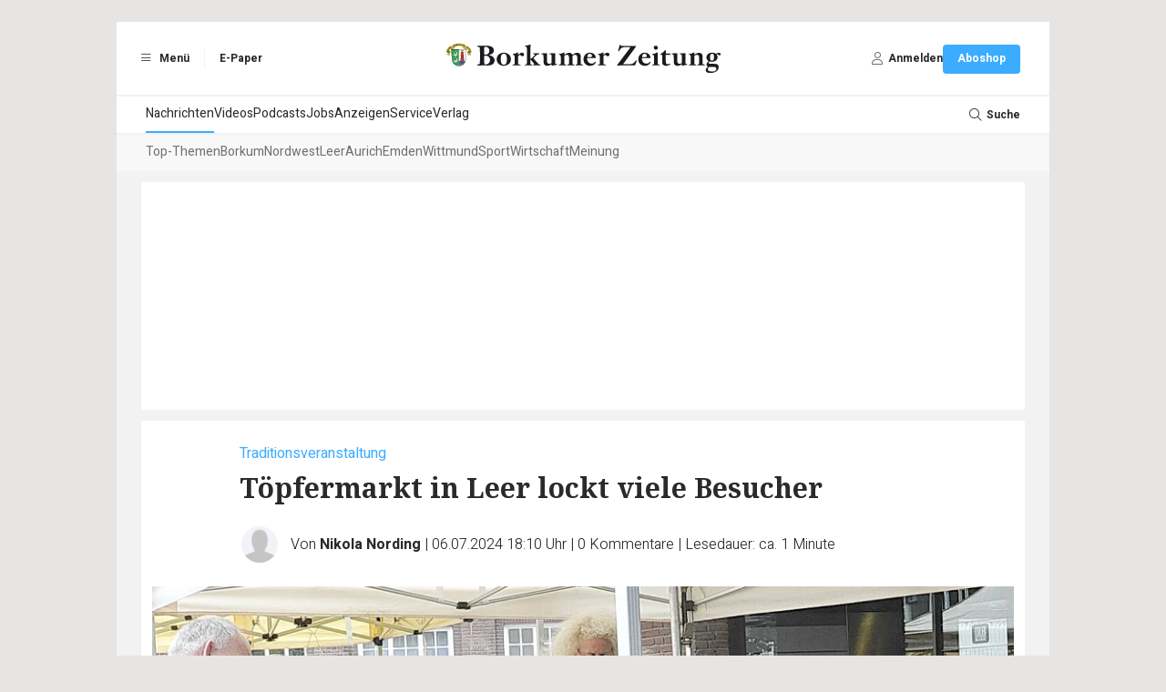

--- FILE ---
content_type: image/svg+xml
request_url: https://www.borkumer-zeitung.de/build/images/logos/logo-header-bz.3568ae99.svg
body_size: 19739
content:
<?xml version="1.0" encoding="UTF-8"?>
<svg width="310" height="45" version="1.1" viewBox="0 0 310 45" xml:space="preserve" xmlns="http://www.w3.org/2000/svg">
<style type="text/css">
	.st0{fill:#1A1A1F;}
	.st1{fill:#FDFDFD;}
	.st2{fill:#F3EFE7;}
	.st3{fill:#319D4B;}
	.st4{fill:#010102;}
	.st5{fill:#C53D27;}
	.st6{fill:#314CA0;}
	.st7{fill:none;}
	.st8{fill:#E8C726;}
</style>
<g transform="matrix(.3449 0 0 .3449 4.9988 5.6613)">
	<path class="st0" d="m135.33 37.25c3.13 1.02 6.19 1.59 9.02 2.91 11.42 5.31 11.12 18.16 5.06 24.39-3.03 3.11-6.94 4.47-11.13 5.21-5.16 0.91-10.34 0.35-15.51 0.37-7.47 0.03-14.94 0.13-22.42 0.21-1.02 0.01-2.07 0.15-2.07-1.42 0-1.39 0.54-2.08 1.98-1.96 0.39 0.03 0.78 0.02 1.17 0 3.75-0.17 4.9-1.32 5.24-5.05 0.54-5.96 0.25-11.92 0.28-17.88 0.04-8.53-0.02-17.06-0.08-25.59-0.01-1.38-0.15-2.77-0.49-4.13-0.52-2.08-1.38-2.87-3.56-3.1-1.05-0.11-2.11-0.14-3.16-0.29-1.04-0.15-1.49-0.75-1.38-1.86 0.12-1.15 0.72-1.38 1.7-1.34 11.26 0.39 22.53-0.23 33.79 0.14 4.26 0.14 8.34 1.29 11.93 3.76 7.38 5.07 7.31 16.2-0.12 21.31-2.66 1.83-5.62 2.89-8.71 3.65-0.49 0.11-1 0.12-1.54 0.67"/>
	<path class="st0" d="m375.41 36.01c3.41-2.27 6.84-4.33 10.77-5.28 3.55-0.86 7.12-1.25 10.57 0.55 1.69 0.89 3.03 2.19 3.82 3.84 0.6 1.26 1.02 0.88 1.76 0.33 2.47-1.83 5.12-3.33 8.04-4.34 3.17-1.1 6.42-1.5 9.68-0.63 4.99 1.33 7.77 5.55 7.8 11.67 0.03 6.97 0.01 13.94 0.01 20.91 0 0.56-0.04 1.13 0.06 1.67 0.25 1.4 0.91 2.35 2.53 2.35 0.88 0 1.77 0.16 2.65 0.29 0.94 0.14 1.92 0.19 1.82 1.61-0.1 1.4-1.08 1.2-1.94 1.2-5.41-0.01-10.82-0.05-16.23-0.07-1.39 0-2.79 0.05-4.18 0.07-0.65 0.01-1.28 0.01-1.24-0.91 0.03-0.79-0.28-1.76 0.99-1.94 0.55-0.08 1.1-0.21 1.65-0.27 1.69-0.19 2.68-1.08 2.69-2.78 0.05-7.02 0.17-14.05-0.04-21.07-0.14-4.89-4.45-7.92-9.23-6.82-1.13 0.26-2.21 0.74-3.27 1.21-1.78 0.79-2.56 2.04-2.52 4.17 0.15 7.13 0.05 14.27 0.06 21.41 0 3.15 0.43 3.54 3.54 4 1.02 0.15 2.65-0.38 2.63 1.68-0.01 1.02-0.33 1.38-1.35 1.34-2.84-0.08-5.68-0.13-8.53-0.13-3.74 0-7.47 0.08-11.21 0.1-0.75 0-1.6 0.22-1.69-1.02-0.08-1.15 0.26-1.83 1.49-1.9 0.33-0.02 0.66-0.11 0.99-0.15 1.93-0.22 2.78-1 2.83-2.97 0.09-3.4 0.06-6.8 0.07-10.2 0.01-3.18 0.02-6.36 0-9.53-0.03-3.89-1.71-6.67-4.64-7.77-2.83-1.06-7.7 0.09-9.8 2.3-0.55 0.58-0.65 1.28-0.65 2.01-0.01 7.47-0.04 14.94 0.01 22.41 0.02 2.74 0.81 3.49 3.5 3.78 0.5 0.05 0.99 0.17 1.49 0.2 1.23 0.07 1.37 0.85 1.33 1.85-0.04 1.15-0.83 0.99-1.54 0.99-5.46-0.02-10.93-0.06-16.39-0.07-1.45 0-2.9 0.01-4.35 0.09-0.9 0.05-1.35-0.27-1.42-1.18-0.06-0.91 0.22-1.53 1.21-1.65 0.61-0.08 1.21-0.18 1.82-0.24 2.48-0.25 3.23-1.05 3.24-3.63 0.02-6.52 0.01-13.05 0-19.57 0-0.84 0.02-1.67-0.04-2.51-0.18-2.8-1.14-3.97-3.83-4.74-0.37-0.11-0.75-0.2-1.13-0.27-0.79-0.15-1.13-0.59-1.09-1.4 0.04-0.79 0.49-0.98 1.18-1.12 4.16-0.81 8.26-1.82 12.11-3.64 0.9-0.43 1.78-0.91 2.64-1.41 0.97-0.57 1.33-0.21 1.33 0.79v6.39"/>
	<path class="st0" d="m575.51 70.19c-7.59 0-15.17-0.02-22.76 0.01-2.5 0.01-5.01 0.17-7.51 0.23-0.51 0.01-1.18 0.27-1.49-0.41-0.28-0.63 0.02-1.21 0.39-1.71 2.4-3.28 4.77-6.57 7.22-9.81 10.25-13.6 20.54-27.17 30.78-40.77 1.07-1.42 1.95-2.97 2.84-4.51 0.3-0.51 0.81-1.35-0.5-1.32-6.41 0.11-12.83-0.26-19.23 0.2-6.87 0.5-11.34 4.31-14.28 10.28-0.49 1-0.8 2.23-2.24 2.44-1.61 0.23-2.2-0.32-1.79-1.86 1.18-4.4 2.41-8.78 3.59-13.18 0.36-1.34 0.6-2.71 0.96-4.05 0.17-0.63 0.41-1.32 1.26-1.37 0.73-0.04 1.06 0.47 1.37 1.03 1.09 2.02 2.91 2.56 5.06 2.54 4.18-0.03 8.37-0.01 12.55-0.01 10.27 0 20.53 0 30.79 0.01 0.57 0 1.28-0.29 1.62 0.48 0.29 0.65-0.25 1.05-0.55 1.48-8.58 12.13-17.26 24.18-26.18 36.05-4.38 5.83-8.73 11.67-13.06 17.53-0.54 0.73-1.56 1.57-1.12 2.44 0.41 0.81 1.63 0.34 2.48 0.34 6.47-0.05 12.94-0.03 19.4-0.05s11.12-2.98 14.91-7.83c0.89-1.14 1.88-2.21 2.71-3.39 0.52-0.74 1.18-0.94 1.98-0.97 1.18-0.05 1.8 0.2 1.26 1.62-1.67 4.35-3.28 8.73-4.85 13.13-0.43 1.21-1.25 1.37-2.34 1.37-7.76-0.02-15.51-0.01-23.26-0.01v0.07z"/>
	<path class="st0" d="m832.86 74.11c-6.23-2.7-5.81-8.61-2.81-12.63 1.44-1.93 3.28-3.44 5.32-4.93-2.39-1.14-4.41-2.57-5.72-4.78-4.12-6.94-1.18-16.52 6.26-20.04 6.62-3.14 13.38-3.16 19.91 0.17 1.8 0.92 2.97 1.09 4.66-0.04 2.53-1.69 5.43-2.16 8.47-1.62 2.82 0.51 4.53 2.64 4.05 5.12-0.46 2.4-2.4 3.5-4.73 2.72-1.34-0.45-2.23-1.39-3-2.53-0.66-0.98-1.39-1.91-2.85-1.53-2 0.52-2.27 1.01-1.21 2.73 4.21 6.84 2.02 18.13-9.61 20.91-4.09 0.98-8.17 0.99-12.25-0.02-1.34-0.33-3.44 1.38-4.08 3.32-0.57 1.74 0.08 3.12 1.77 3.74 0.85 0.31 1.74 0.34 2.63 0.35 5.57 0.11 11.16-0.31 16.72 0.3 1.05 0.11 2.11 0.23 3.13 0.5 6.46 1.7 8.14 7.38 6.85 13.21-1.28 5.79-5.22 9.41-10.46 11.73-5.17 2.3-7.65 3.04-13.27 3.17-2.97 0.06-8.89-0.01-11.67-1.22-6.02-2.63-6.86-7.61-3.63-12.86 1.39-2.23 3.33-3.98 5.52-5.77"/>
	<path class="st0" d="m261.94 70.19c-3.46 0-6.91-0.01-10.37 0.01-0.77 0-1.44 0.02-1.45-1.08-0.01-0.93 0.04-1.67 1.21-1.76 0.78-0.06 1.54-0.24 2.32-0.28 1.64-0.07 2.39-0.98 2.52-2.52 0.06-0.67 0.08-1.33 0.08-2v-45.99c0-0.39 0.01-0.78-0.01-1.17-0.19-4.11-0.73-4.69-4.86-5.23-0.73-0.09-1.3-0.2-1.32-1.12-0.02-0.85 0.26-1.4 1.14-1.56 2.74-0.49 5.5-0.86 8.2-1.51 2.37-0.56 4.68-1.4 7-2.18 1.33-0.45 1.91-0.06 1.83 1.34-0.22 4.06-0.72 8.09-0.7 12.17 0.05 10.2 0 20.4-0.08 30.6-0.01 1.49 0.46 1.6 1.63 1.05 2.28-1.07 3.77-3.08 5.57-4.71 1.86-1.67 3.6-3.47 5.38-5.24 0.47-0.47 0.92-0.98 1.27-1.54 0.92-1.44 0.36-2.64-1.33-2.89-0.77-0.11-1.55-0.15-2.33-0.21-1.17-0.1-1.42-0.88-1.39-1.88 0.03-1.13 0.81-1.19 1.64-1.15 5.57 0.32 11.14 0.33 16.7-0.01 0.94-0.06 1.52 0.2 1.45 1.27-0.06 0.91 0.01 1.94-1.3 1.9-3.81-0.1-6.69 1.88-9.34 4.22-2.59 2.28-4.98 4.77-7.49 7.13-0.77 0.72-0.74 1.34-0.09 2.12 4.96 5.94 9.96 11.84 15.27 17.47 1.28 1.36 2.94 1.79 4.72 1.6 1.47-0.16 1.61 0.61 1.68 1.76 0.08 1.31-0.59 1.43-1.63 1.4-6.63-0.17-13.27-0.19-19.9-0.01-0.89 0.02-1.67 0-1.73-1.23-0.06-1.2 0.51-1.75 1.62-1.88 0.28-0.03 0.56-0.02 0.84-0.02 1.36-0.01 1.63-0.65 0.85-1.66-1.63-2.11-3.33-4.17-5.02-6.24-1.41-1.72-2.83-3.43-4.26-5.13-0.32-0.38-0.71-0.7-1.1-1.01-0.4-0.32-0.96-0.56-1.4-0.38-0.57 0.23-0.27 0.88-0.27 1.33-0.01 3.34-0.05 6.69 0.03 10.03 0.05 2.27 0.76 2.91 3 3.11 0.66 0.06 1.32 0.21 1.98 0.25 1.27 0.09 1.08 1 1.11 1.83 0.05 1.03-0.61 1.01-1.32 1-1.73-0.03-3.46-0.06-5.18-0.08-1.73-0.01-3.46 0-5.19 0v0.08z"/>
	<path class="st0" d="m789.13 35.97c1.99-1.16 3.8-2.32 5.7-3.31 3.55-1.86 7.29-2.98 11.38-2.48 4.98 0.61 8.6 4.08 9.27 9.03 0.15 1.1 0.23 2.22 0.23 3.33 0.02 6.69 0.01 13.38 0.01 20.07 0 0.67-0.02 1.35 0.09 2 0.26 1.43 0.88 2.49 2.59 2.48 0.83-0.01 1.66 0.16 2.49 0.27 0.94 0.12 1.97 0.13 1.93 1.53-0.04 1.44-1.08 1.31-2.03 1.31-5.41-0.02-10.82-0.06-16.23-0.07-1.39 0-2.79 0.03-4.18 0.08-0.71 0.03-1.22-0.15-1.25-0.96-0.02-0.78-0.13-1.63 0.94-1.86 0.49-0.1 0.98-0.2 1.48-0.26 2.08-0.26 2.86-0.82 2.93-2.88 0.23-7.13 0.51-14.27-0.1-21.38-0.46-5.25-4.71-7.73-9.78-6.23-0.8 0.24-1.57 0.54-2.35 0.85-2.2 0.85-3.22 2.31-3.17 4.81 0.14 6.8 0.04 13.6 0.06 20.41 0 0.78 0.02 1.58 0.23 2.32 0.33 1.2 1.03 2.06 2.47 2.06 0.77 0 1.54 0.22 2.32 0.26 1.31 0.06 1.27 0.93 1.27 1.88 0 1.2-0.84 0.98-1.52 0.96-6.86-0.14-13.72-0.14-20.58 0.01-0.73 0.01-1.49 0.13-1.44-1.04 0.03-0.88-0.05-1.7 1.16-1.8 0.72-0.06 1.43-0.21 2.15-0.27 1.91-0.17 2.64-0.84 2.77-2.81 0.1-1.5 0.07-3.01 0.07-4.51-0.01-6.02 0.03-12.04-0.09-18.06-0.07-3.38-0.89-4.22-4.15-5.09-0.27-0.07-0.53-0.2-0.8-0.24-0.81-0.13-1.14-0.58-1.08-1.39 0.06-0.78 0.55-0.95 1.22-1.09 4.15-0.82 8.26-1.82 12.1-3.66 0.85-0.41 1.69-0.84 2.49-1.34 1.07-0.65 1.53-0.38 1.53 0.85 0.02 2.01-0.36 4-0.13 6.22"/>
	<path class="st0" d="m335.09 65.82c-1.99 1.51-3.74 2.57-5.58 3.5-3.66 1.86-7.56 2.33-11.53 1.65-4.15-0.71-6.78-3.26-7.93-7.37-0.74-2.67-0.7-5.4-0.76-8.12-0.14-5.35 0.25-10.7-0.21-16.04-0.32-3.69-1.48-4.74-5.18-4.83-0.8-0.02-1.59 0.07-1.55-1.15 0.03-1.09 0.35-1.57 1.56-1.59 5.01-0.11 10.02-0.31 15.02-0.55 1.22-0.06 1.46 0.37 1.46 1.51-0.02 7.97 0.01 15.94 0.07 23.91 0.01 1.1 0.19 2.23 0.44 3.3 0.89 3.77 4.59 5.81 8.76 4.88 0.38-0.09 0.76-0.17 1.13-0.28 3.88-1.12 4.38-1.79 4.38-5.8 0-5.69 0.01-11.37-0.01-17.06 0-1-0.04-2.01-0.21-2.99-0.58-3.29-1.6-4.18-4.92-4.15-1.21 0.01-1.76-0.27-1.61-1.58 0.09-0.83 0.39-1.15 1.24-1.18 5.34-0.16 10.69-0.35 16.03-0.54 0.83-0.03 1.13 0.14 1.06 1.13-0.69 10.07-0.48 20.16-0.48 30.24 0 2.23 0.71 2.84 2.97 2.75 0.5-0.02 1-0.07 1.5-0.09 0.74-0.03 1.5-0.14 1.52 0.99 0.02 0.95 0 1.84-1.24 1.95-4.67 0.41-9.21 1.51-13.72 2.73-1.93 0.52-2.5-0.04-2.45-2.09 0.03-0.93 0.14-1.85 0.24-3.13"/>
	<path class="st0" d="m749.65 65.86c-2.93 2.12-5.72 3.79-8.89 4.71-3.07 0.89-6.18 0.91-9.24 0.14-4.04-1.02-6.22-3.86-7.06-7.81-0.63-2.96-0.63-5.97-0.67-8.98-0.06-4.96 0.35-9.92-0.24-14.86-0.42-3.51-1.5-4.41-4.99-4.43-0.97-0.01-1.62-0.09-1.55-1.32 0.06-1.02 0.36-1.42 1.48-1.44 5.01-0.11 10.02-0.31 15.02-0.54 1.07-0.05 1.41 0.23 1.41 1.35-0.05 7.25-0.02 14.49-0.03 21.74 0 1.51 0.08 3 0.34 4.49 0.82 4.61 4.03 6.88 8.65 6.08 0.55-0.1 1.09-0.23 1.62-0.39 3.7-1.1 4.2-1.77 4.19-5.61-0.02-6.35 0.02-12.71-0.1-19.06-0.08-3.86-1.65-5.73-5.36-5.32-0.95 0.11-1.29-0.31-1.24-1.25 0.04-0.88 0.12-1.46 1.25-1.49 5.29-0.13 10.57-0.32 15.85-0.55 1.08-0.05 1.28 0.29 1.2 1.32-0.7 9.62-0.49 19.26-0.51 28.9-0.01 3.68 0.33 4.04 4 3.83 1.3-0.07 2.16-0.01 1.98 1.68-0.1 0.99-0.63 1.22-1.4 1.29-4.56 0.41-8.99 1.45-13.38 2.68-2.03 0.57-2.77-0.14-2.62-2.28 0.09-0.86 0.19-1.71 0.29-2.88"/>
	<path class="st0" d="m180.71 71.19c-5.8-0.27-12.85-2.76-17.38-9.77-5.71-8.84-4.29-24.37 9.58-29.85 7.79-3.08 15.33-2.75 22.63 1.31 7.06 3.93 10.06 10.18 9.96 18.11-0.16 13.23-11.46 20.26-24.79 20.2"/>
	<path class="st0" d="m461.5 46.69c-3.96 0-7.92 0.05-11.88-0.03-1.2-0.03-1.57 0.42-1.58 1.49-0.13 8.72 5.06 17.06 16.01 16.06 3.6-0.33 6.47-1.85 8.67-4.68 0.58-0.75 1.14-1.64 2.31-0.96 1.3 0.75 0.61 1.81 0.2 2.61-2.35 4.58-6.02 7.72-10.98 9.05-6.98 1.86-13.85 1.66-19.91-2.81-5.54-4.1-7.83-9.97-7.84-16.71-0.02-7.83 3.05-14.17 9.79-18.4 4.99-3.13 10.45-3.35 16.09-2.1 6.63 1.48 11.76 6.67 12.9 13.31 0.47 2.72 0.16 3.29-2.56 3.2-3.75-0.11-7.49-0.03-11.22-0.03"/>
	<path class="st0" d="m635.78 46.69c-3.91 0-7.81 0.05-11.72-0.03-1.17-0.03-1.59 0.37-1.61 1.47-0.13 8.67 4.83 16.84 15.65 16.13 3.77-0.25 6.83-1.83 9.11-4.86 0.62-0.82 1.23-1.49 2.33-0.75 1.08 0.73 0.5 1.6 0.13 2.35-3 6.06-8.12 9.21-14.62 10.02-4.89 0.61-9.79 0.27-14.27-2.24-5.25-2.94-8.11-7.58-9.43-13.29-2.08-8.98 1.48-18.15 9.2-23.11 5.01-3.22 10.54-3.44 16.24-2.17 6.79 1.51 11.85 6.84 12.85 13.69 0.35 2.4 0.03 2.79-2.32 2.79h-11.54"/>
	<path class="st0" d="m687.11 49.84c0-3.96-0.03-7.91 0.02-11.87 0.01-0.98-0.19-1.44-1.28-1.33-0.99 0.1-2.01 0.05-3.01 0.01-0.6-0.03-1.45 0.31-1.58-0.73-0.1-0.83-0.16-1.61 0.75-2.19 1.88-1.19 3.72-2.44 5.52-3.76 2.88-2.12 5.5-4.53 7.67-7.38 0.85-1.11 1.93-1.03 2.98-0.73 1.07 0.3 0.54 1.33 0.53 2.01-0.04 2.28-0.1 4.57-0.34 6.83-0.13 1.25 0.38 1.34 1.37 1.32 3.73-0.04 7.47-0.02 11.21-0.01 1.61 0 1.84 0.4 1.87 2.72 0.01 1.33-0.34 2.01-1.9 1.96-3.79-0.11-7.58-0.01-11.37-0.06-0.95-0.01-1.23 0.26-1.22 1.21 0.06 6.85 0.06 13.71 0.08 20.56 0.02 7.76 5.11 9.46 11.28 6.73 0.3-0.13 0.62-0.27 0.9-0.45 0.68-0.44 1.21-0.41 1.65 0.36 0.4 0.7 0.54 1.29-0.16 1.92-0.93 0.81-1.93 1.51-3.02 2.06-4.95 2.49-10.14 2.95-15.39 1.33-4.41-1.36-6.5-4.54-6.54-9.16v-0.17-11.18z"/>
	<path class="st0" d="m228.55 36.68c1.6-1.36 3.19-2.81 4.88-4.12 2.38-1.84 5-3.17 8.12-3.01 2.52 0.14 4.5 1.29 5.54 3.64 0.94 2.13 0.49 4.14-1 5.91-1.64 1.94-5.23 2.17-7.46 0.47-0.57-0.44-1.07-0.97-1.6-1.47-1.83-1.74-3.5-1.83-5.52-0.3-1.99 1.52-3.14 3.26-3.05 6.03 0.22 6.46 0.06 12.93 0.07 19.4 0 3.06 0.63 3.71 3.61 3.91 0.89 0.06 1.77 0.16 2.66 0.25 0.79 0.09 1.4 0.35 1.36 1.33-0.04 0.96-0.49 1.45-1.44 1.44-2.73-0.01-5.46-0.06-8.2-0.05-4.57 0.01-9.14 0.06-13.72 0.06-0.71 0-1.64 0.32-1.7-0.98-0.05-1.11 0.15-1.88 1.47-1.87 0.27 0 0.54-0.11 0.82-0.15 3.71-0.51 3.97-0.82 3.97-4.63v-20.08c0-3.75-0.91-4.93-4.5-5.91-0.77-0.21-1.72-0.24-1.67-1.46 0.06-1.21 1-1.15 1.79-1.32 4.92-1 9.74-2.29 14.1-4.91 1.15-0.69 1.48-0.14 1.47 0.97-0.01 2.27 0 4.53 0 6.85"/>
	<path class="st0" d="m499.79 36.85c1.93-1.63 3.56-3.11 5.3-4.44 2.39-1.83 5.03-3.06 8.15-2.86 3.63 0.23 6.34 3.51 5.65 6.81-0.88 4.24-5.8 5.84-9.15 2.97-0.21-0.18-0.4-0.39-0.59-0.59-1.37-1.38-2.82-2.8-4.93-1.61-2.23 1.26-4.36 2.65-4.33 5.74 0.06 6.69 0.02 13.38 0.01 20.07 0 0.9 0.03 1.79 0.4 2.62 0.41 0.93 1.02 1.52 2.15 1.53 1.11 0 2.22 0.16 3.32 0.28 0.93 0.1 1.95 0.05 1.85 1.51-0.1 1.45-1.15 1.3-2.07 1.31-1.84 0.02-3.68-0.07-5.52-0.06-5.3 0.01-10.59 0.05-15.89 0.07-0.79 0-1.58 0.13-1.63-1.09-0.04-1.08 0.26-1.71 1.43-1.77 0.67-0.03 1.32-0.2 1.99-0.26 1.88-0.17 2.83-1.03 2.85-2.96 0.04-7.52 0.06-15.05-0.02-22.57-0.03-2.85-1.17-4.09-3.89-4.86-0.38-0.11-0.75-0.21-1.14-0.28-0.7-0.13-1.07-0.48-1.07-1.24 0.01-0.85 0.44-1.12 1.21-1.27 4.09-0.82 8.15-1.77 11.94-3.6 0.9-0.43 1.77-0.92 2.64-1.4 1.09-0.61 1.54-0.27 1.49 0.94-0.07 1.61-0.12 3.23-0.16 4.84 0 0.63 0.01 1.27 0.01 2.17"/>
	<path class="st0" d="m672.32 45.98v16.66c0 3.54 0.48 4.02 3.96 4.56 0.89 0.14 2.29-0.28 2.38 1.42 0.06 1.11-0.23 1.61-1.47 1.59-5.18-0.08-10.36-0.08-15.55-0.1-1.73 0-3.46 0-5.18 0.09-1 0.06-1.4-0.3-1.46-1.28-0.07-0.98 0.31-1.46 1.27-1.56 0.66-0.07 1.32-0.2 1.98-0.26 2.13-0.2 2.93-0.99 2.96-3.19 0.05-3.84 0.02-7.69 0.02-11.53 0-3.4 0.04-6.8-0.01-10.2-0.05-3.7-0.84-4.62-4.41-5.62-0.74-0.21-1.69-0.19-1.66-1.45 0.03-1.3 1-1.15 1.75-1.3 4.97-1.02 9.82-2.36 14.25-4.96 1.08-0.64 1.78-0.03 1.67 1.4-0.42 5.55-0.57 11.11-0.5 15.73"/>
	<path class="st0" d="m673.21 13.63c0.04 3.44-3 6.52-6.45 6.54-3.46 0.02-6.47-2.97-6.52-6.47-0.05-3.51 2.91-6.49 6.45-6.52 3.49-0.03 6.48 2.93 6.52 6.45"/>
	<path class="st1" d="m120.66 51.78c0-3.73 0.04-7.47-0.02-11.21-0.02-1.01 0.22-1.32 1.28-1.31 3.46 0.04 6.95-0.21 10.15 1.46 5.54 2.9 8.3 9.82 6.53 16.2-1.81 6.53-6.65 10.16-13.39 10.01-3.21-0.07-4.53-1.41-4.53-4.63-0.02-3.5-0.02-7.01-0.02-10.52"/>
	<path class="st1" d="m120.66 24.35c0-3.34-0.01-6.69 0-10.03 0.01-2.23 0.75-2.96 2.97-3.18 9.4-0.92 13.86 6.2 13.01 14.19-0.7 6.57-4.1 9.61-11.27 10.47-4.72 0.57-4.72 0.57-4.72-4.08v-7.37z"/>
	<path class="st1" d="m844.97 74.8c2.93 0.08 6.27-0.2 9.58 0.52 2.36 0.51 4.14 1.64 4.74 4.09 0.61 2.49 0.07 4.75-1.71 6.63-2.16 2.28-5.07 3.05-7.99 3.33-4.2 0.4-8.45 0.46-12.51-1.15-2.57-1.02-4.72-2.44-4.91-5.47-0.19-3.1 1.13-5.6 3.65-7.44 0.66-0.48 1.43-0.52 2.23-0.51 2.17 0.02 4.34 0 6.92 0"/>
	<path class="st1" d="m851.73 43.75c0.2 2.19-0.12 4.34-0.63 6.45-0.67 2.79-2.6 4.56-5.13 4.76-2.66 0.22-5-1.05-5.83-3.79-1.54-5.07-1.67-10.22 0.69-15.13 1.19-2.48 3.2-3.39 5.92-3.05 2.08 0.26 3.81 2 4.39 4.47 0.24 1.03 0.47 2.07 0.57 3.11 0.1 1.05 0.02 2.12 0.02 3.18"/>
	<path class="st1" d="m173.37 50.26c-0.07-4.57 0.02-9.14 2.24-13.32 1.53-2.86 3.96-4.28 7.18-4.31 3.28-0.04 5.75 1.32 7.37 4.24 2.03 3.63 2.26 7.64 2.46 11.63 0.21 4.01-0.15 8-1.04 11.94-1.2 5.29-4.75 8.11-9.71 7.66-3.66-0.33-6.62-3.24-7.6-7.58-0.38-1.68-0.73-3.38-0.88-5.09-0.14-1.71-0.02-3.45-0.02-5.17"/>
	<path class="st1" d="m454.26 43.62c-1.05-0.06-2.89-0.16-4.72-0.25-0.6-0.03-1.06-0.09-0.99-0.92 0.25-2.77 1-5.36 2.83-7.51 2.06-2.42 4.71-2.84 7.57-1.82 2.84 1.01 4.01 3.38 4.35 6.18 0.37 3.04-0.24 3.7-3.28 4.12-1.65 0.21-3.31 0.17-5.76 0.2"/>
	<path class="st1" d="m624.07 43.39c-0.82-0.03-1.16-0.25-1.08-1.18 0.19-2.26 0.8-4.37 2.02-6.27 1.88-2.93 4.52-3.89 7.93-2.97 2.63 0.71 4.61 3.38 4.82 6.53 0.2 2.93-0.27 3.49-3.19 3.88-0.44 0.06-0.88 0.13-1.32 0.14-1.22 0.02-2.45 0.01-3.67 0.01-0.01 0-3.68-0.08-5.51-0.14z"/>
</g>
<g transform="matrix(.3449 0 0 .3449 4.9988 5.6613)">
	<g transform="translate(28.775 2)">
		
			<path class="st2" d="m35.48 16.59h-24.48v53.03c8.84 0 17.68-3.4 21.08-16.32z"/>
		
		
			
				<path class="st3" d="m-13.47 16.59h24.47v53.03c-8.84 0-17.68-3.4-21.08-16.32z"/>
			
			
				<path class="st4" d="m35.68 16.4c-0.05-0.06-0.12-0.09-0.2-0.09h-48.96c-0.08 0-0.15 0.03-0.2 0.09s-0.08 0.13-0.07 0.21l3.4 36.71c0 0.01 0 0.03 0.01 0.04 2.89 10.97 10.07 16.53 21.34 16.53s18.45-5.56 21.34-16.52c0-0.01 0.01-0.03 0.01-0.04l3.4-36.71c0.01-0.08-0.02-0.16-0.07-0.22zm-45.48 36.85-3.37-36.39h23.91v52.48c-10.84-0.09-17.75-5.5-20.54-16.09zm41.61 0c-2.79 10.59-9.7 16-20.54 16.09v-52.48h23.91z"/>
			
		
		
			<rect class="st5" x="17.12" y="45.28" width="9.52" height="9.65"/>
		
		
			
				<path class="st6" d="m11.15 54.1c0.45 0.14 0.85 0.45 1.53 0.48 0.73 0.01 1.2-0.82 2.04-0.82 0.82-0.05 1.94 0.85 2.72 0.82 0.6 0.02 1.91-0.83 2.58-0.82 0.73 0.01 1.41 0.86 2.2 0.84 0.78 0.03 1.54-0.83 2.29-0.84 0.7 0.02 1.65 0.85 2.32 0.84 0.65-0.01 1.62-0.83 2.33-0.83 0.86 0.01 1.93 0.54 2.35 1.03l-0.76 2.08c-0.54-0.47-1.78-0.95-2.57-0.82-0.63 0.03-1.57 0.81-2.45 0.82-0.9-0.03-1.48-0.84-2.31-0.82-0.72 0.02-1.67 0.77-2.32 0.77-0.68-0.01-1.36-0.73-2.04-0.73-0.59-0.01-1.24 0.77-2.17 0.78-0.81-0.03-1.1-0.84-2.18-0.82-0.88 0.04-1.3 0.81-2.04 0.82-0.88 0-1.3-0.21-1.57-0.48z"/>
			
			
				<path class="st4" d="m30.76 57.04c-0.03 0-0.06-0.01-0.09-0.03-0.54-0.47-1.73-0.91-2.46-0.79h-0.02c-0.25 0.01-0.59 0.17-0.94 0.34-0.47 0.22-0.99 0.47-1.51 0.48-0.48-0.02-0.87-0.23-1.24-0.44-0.34-0.19-0.67-0.38-1.04-0.38h-0.03c-0.34 0.01-0.75 0.2-1.14 0.38-0.43 0.2-0.83 0.38-1.18 0.38-0.37 0-0.73-0.19-1.08-0.38-0.33-0.18-0.65-0.35-0.96-0.35h-0.02c-0.23 0-0.48 0.14-0.77 0.31-0.39 0.22-0.84 0.47-1.38 0.47-0.41-0.02-0.7-0.21-0.98-0.4-0.32-0.21-0.65-0.43-1.19-0.42-0.41 0.02-0.72 0.22-1.02 0.42s-0.62 0.4-1.02 0.4c-0.78 0.01-1.3-0.16-1.66-0.51-0.03-0.03-0.04-0.06-0.04-0.1l0.03-2.31c0-0.04 0.02-0.08 0.06-0.11 0.03-0.02 0.08-0.03 0.12-0.02 0.15 0.05 0.28 0.11 0.43 0.17 0.31 0.14 0.63 0.28 1.07 0.3h0.01c0.3 0 0.57-0.18 0.86-0.36 0.32-0.21 0.69-0.45 1.17-0.45 0.45-0.03 0.96 0.2 1.46 0.43 0.44 0.2 0.9 0.4 1.25 0.39 0.28 0.01 0.74-0.19 1.18-0.38 0.51-0.22 1.04-0.45 1.41-0.44 0.39 0.01 0.76 0.22 1.11 0.43 0.34 0.2 0.7 0.41 1.06 0.41h0.02c0.38 0.02 0.76-0.2 1.13-0.41 0.38-0.21 0.76-0.43 1.16-0.43 0.39 0.01 0.81 0.23 1.23 0.44 0.39 0.2 0.78 0.41 1.09 0.4 0.28 0 0.67-0.2 1.04-0.38 0.44-0.22 0.89-0.44 1.29-0.44 0.93 0.01 2.02 0.57 2.46 1.08 0.03 0.04 0.04 0.09 0.02 0.13l-0.76 2.08c-0.02 0.04-0.05 0.07-0.09 0.08-0.02 0.01-0.03 0.01-0.04 0.01zm-15.99-1.1c0.6 0 0.97 0.25 1.3 0.47 0.27 0.18 0.5 0.34 0.83 0.35 0.47 0 0.88-0.23 1.25-0.44 0.31-0.17 0.61-0.34 0.9-0.34h0.02c0.37 0 0.73 0.19 1.08 0.38 0.33 0.18 0.65 0.35 0.95 0.35 0.29 0 0.67-0.17 1.07-0.36 0.42-0.2 0.86-0.4 1.25-0.41 0.46-0.01 0.84 0.2 1.21 0.41 0.34 0.19 0.7 0.39 1.11 0.41 0.45 0 0.95-0.24 1.39-0.45 0.38-0.18 0.73-0.35 1.04-0.37 0.75-0.12 1.89 0.27 2.52 0.74l0.67-1.83c-0.42-0.44-1.39-0.92-2.2-0.93-0.33 0-0.76 0.21-1.17 0.41-0.42 0.21-0.82 0.41-1.16 0.41-0.37 0-0.8-0.22-1.22-0.43-0.39-0.2-0.79-0.4-1.11-0.41-0.32 0.01-0.66 0.2-1.03 0.4-0.41 0.23-0.82 0.46-1.27 0.45-0.43 0.01-0.83-0.22-1.21-0.45-0.34-0.2-0.66-0.39-0.98-0.39-0.32-0.01-0.82 0.21-1.3 0.41-0.48 0.21-0.94 0.4-1.26 0.4h-0.02c-0.4 0.02-0.87-0.19-1.36-0.41-0.47-0.21-0.95-0.43-1.34-0.4-0.4 0-0.71 0.2-1.03 0.41-0.31 0.2-0.63 0.41-1.01 0.41h-0.01c-0.5-0.02-0.86-0.18-1.17-0.32-0.08-0.03-0.15-0.07-0.23-0.1l-0.03 2.06c0.21 0.19 0.57 0.4 1.41 0.4h0.02c0.32 0 0.58-0.17 0.87-0.36 0.32-0.2 0.68-0.44 1.16-0.46 0.02-0.01 0.04-0.01 0.06-0.01z"/>
			
		
		
			
				<path class="st2" d="m-0.21 54.22c-2.3-0.76-4.43-0.64-6.22 0.73 0.4-0.41-0.19-2.3 6.12-3.35 1.92-0.71 4.06-0.9 4.37-3.59 0.29-1.17-1.13-1.4-1.89-1.99 0.57-0.46 1.25-0.32 1.94-0.15l-2.38-2.14c-5.47 0.32-2.86-1.85-0.34-1.41-0.34-1.25-0.09-2.11 1.12-2.33 1.36 1.6 1.26 1.86 0.39 3.11l2.6 2.21c-0.19-1.26 0.59-1.53 0.59-1.53 0.1-0.02 0.36 0.91 0.36 2.04 1.69 2.44 1.18 4.04 1.31 5.88-0.51 3.47-1.92 4.73-3.64 5.92-2.7 2.07-11.08 0.93-10.54-2.67"/>
				<path class="st4" d="m0 58.79c-1.78 0-3.66-0.39-4.98-1.17-1.2-0.71-1.74-1.64-1.59-2.69 0-0.03 0.02-0.06 0.04-0.08 0.05-0.05 0.08-0.15 0.12-0.28 0.25-0.72 0.76-2.22 6.05-3.11 0.3-0.11 0.62-0.21 0.92-0.31 1.59-0.51 3.1-0.99 3.35-3.17v-0.02c0.18-0.74-0.41-1.05-1.09-1.4-0.26-0.14-0.54-0.28-0.76-0.45-0.03-0.03-0.05-0.06-0.05-0.11 0-0.04 0.02-0.08 0.05-0.11 0.46-0.38 0.99-0.39 1.55-0.29l-1.95-1.75c-1.33 0.07-2.95 0.04-3.26-0.52-0.08-0.15-0.06-0.31 0.05-0.47 0.34-0.48 1.55-0.86 2.74-0.72-0.16-0.7-0.12-1.23 0.13-1.62 0.22-0.35 0.61-0.58 1.15-0.68 0.05-0.01 0.1 0.01 0.13 0.05 1.34 1.57 1.32 1.93 0.47 3.17l2.25 1.91c-0.02-1.05 0.68-1.31 0.71-1.32h0.02c0.05-0.01 0.09 0 0.13 0.03 0.18 0.14 0.39 1.1 0.39 2.1 1.31 1.91 1.3 3.33 1.29 4.7 0 0.39-0.01 0.8 0.02 1.21v0.03c-0.53 3.55-1.99 4.83-3.7 6.02-0.91 0.7-2.5 1.05-4.18 1.05zm-6.3-3.76c-0.14 1.15 0.71 1.92 1.46 2.36 2.43 1.43 7.07 1.5 8.87 0.13 1.66-1.16 3.08-2.39 3.59-5.82-0.03-0.41-0.03-0.82-0.02-1.21 0.01-1.4 0.02-2.72-1.26-4.58-0.02-0.02-0.02-0.05-0.02-0.08 0-0.94-0.18-1.65-0.27-1.87-0.17 0.11-0.54 0.45-0.41 1.34 0.01 0.06-0.02 0.11-0.07 0.14s-0.11 0.02-0.15-0.02l-2.6-2.21c-0.05-0.05-0.06-0.12-0.02-0.18 0.82-1.17 0.95-1.37-0.33-2.88-0.43 0.09-0.72 0.27-0.89 0.54-0.22 0.36-0.24 0.9-0.05 1.61 0.01 0.04 0 0.09-0.03 0.13-0.03 0.03-0.08 0.05-0.12 0.04-1.21-0.21-2.41 0.21-2.68 0.58-0.07 0.1-0.04 0.16-0.03 0.18 0.05 0.09 0.43 0.53 3.07 0.38 0.04 0 0.07 0.01 0.1 0.03l2.38 2.14c0.05 0.04 0.06 0.11 0.03 0.17-0.05 0.04-0.11 0.07-0.18 0.05-0.63-0.16-1.2-0.27-1.67 0.01 0.17 0.11 0.37 0.22 0.56 0.32 0.68 0.35 1.45 0.75 1.23 1.7-0.27 2.35-1.93 2.88-3.54 3.39-0.3 0.1-0.62 0.2-0.92 0.31-0.01 0-0.02 0.01-0.02 0.01-4.88 0.81-5.56 2.12-5.82 2.82 1.64-1.06 3.63-1.22 5.93-0.46 0.07 0.02 0.11 0.1 0.09 0.17s-0.1 0.11-0.17 0.09c-2.38-0.79-4.41-0.57-6.04 0.67z"/>
			
			
				<path class="st2" d="m-3.27 52.23 0.02-2.26c-0.33-0.26-0.48-0.25-1.07-0.7-0.76-0.43-0.45-0.92-0.07-1.41-1.4-1.36-0.26-1.83 0.92-0.87 0.47-1.33 1.65-1.2 1.26 0.29 0.65-0.36 1.1-0.26 1.43 0.34-0.99 1.27-0.64 0.35-0.19 1.34-0.43 0.87-0.89 0.43-1.38 0.61v2.45z"/>
				<path class="st4" d="m-3.27 52.37c-0.03 0-0.06-0.01-0.08-0.03-0.03-0.03-0.05-0.07-0.05-0.11l0.02-2.19c-0.11-0.08-0.2-0.14-0.32-0.2-0.16-0.09-0.36-0.2-0.69-0.46-0.3-0.17-0.47-0.37-0.52-0.59-0.06-0.31 0.12-0.62 0.34-0.92-0.8-0.82-0.62-1.22-0.49-1.35 0.27-0.31 0.91-0.19 1.54 0.25 0.29-0.67 0.76-0.92 1.1-0.81 0.27 0.08 0.51 0.41 0.41 1.08 0.27-0.11 0.51-0.13 0.72-0.07 0.25 0.07 0.46 0.27 0.64 0.59 0.03 0.05 0.02 0.11-0.01 0.15-0.27 0.35-0.45 0.54-0.54 0.64l-0.02 0.02c0.09 0.07 0.24 0.21 0.38 0.53 0.02 0.04 0.02 0.08 0 0.12-0.33 0.67-0.71 0.65-1.05 0.64-0.11 0-0.22-0.01-0.32 0.01v2.35c0 0.06-0.04 0.12-0.1 0.13l-0.92 0.22h-0.04zm-1.34-5.75c-0.12 0-0.2 0.03-0.25 0.08-0.12 0.14 0.01 0.52 0.57 1.06 0.05 0.05 0.06 0.13 0.01 0.18-0.21 0.27-0.41 0.56-0.36 0.79 0.03 0.15 0.16 0.29 0.39 0.42 0.01 0 0.01 0.01 0.02 0.01 0.32 0.25 0.5 0.35 0.67 0.44 0.13 0.07 0.25 0.14 0.4 0.26 0.03 0.03 0.05 0.07 0.05 0.11l-0.02 2.08 0.65-0.15v-2.34c0-0.06 0.04-0.11 0.09-0.13 0.18-0.06 0.36-0.06 0.51-0.05 0.3 0.01 0.52 0.02 0.77-0.43-0.14-0.28-0.26-0.36-0.32-0.4-0.04-0.03-0.1-0.07-0.11-0.14-0.01-0.09 0.04-0.14 0.14-0.25 0.09-0.1 0.24-0.26 0.47-0.55-0.13-0.21-0.27-0.33-0.43-0.38-0.2-0.06-0.45 0-0.77 0.17-0.05 0.03-0.11 0.02-0.15-0.01s-0.06-0.09-0.05-0.14c0.16-0.62 0.03-0.97-0.17-1.03-0.24-0.07-0.62 0.21-0.83 0.82-0.01 0.04-0.05 0.07-0.09 0.09-0.04 0.01-0.09 0-0.12-0.02-0.44-0.36-0.82-0.49-1.07-0.49z"/>
			
			
				<path class="st2" d="m-4.29 47.86c0.25 0.22 0.61 0.38 0.37 0.91 0.61 0.06 0.51 0.73 0.65 1.08 0.16-1.67 0.7-2.09 0.87-0.41 0.21-0.74 0.69-0.88 1.02-1.07"/>
				<path class="st4" d="m-3.27 49.99c-0.05 0-0.1-0.03-0.13-0.08-0.04-0.11-0.07-0.23-0.09-0.36-0.07-0.38-0.13-0.61-0.45-0.64-0.04 0-0.08-0.03-0.11-0.07-0.02-0.04-0.02-0.08-0.01-0.12 0.16-0.36 0.01-0.48-0.22-0.66l-0.12-0.09c-0.06-0.05-0.06-0.13-0.01-0.19s0.13-0.06 0.19-0.01c0.03 0.03 0.07 0.06 0.11 0.09 0.21 0.16 0.48 0.38 0.35 0.82 0.25 0.08 0.37 0.26 0.44 0.46 0.1-0.46 0.26-0.89 0.53-0.89 0.2 0 0.35 0.23 0.44 0.71 0.21-0.34 0.51-0.49 0.73-0.61 0.05-0.03 0.1-0.05 0.15-0.08 0.07-0.04 0.15-0.02 0.19 0.05s0.01 0.15-0.05 0.19c-0.05 0.03-0.11 0.06-0.16 0.09-0.3 0.15-0.63 0.33-0.79 0.9-0.02 0.06-0.08 0.1-0.14 0.1-0.07-0.01-0.12-0.06-0.12-0.12-0.08-0.75-0.21-0.91-0.24-0.94-0.08 0.05-0.27 0.44-0.36 1.35-0.01 0.06-0.05 0.11-0.12 0.12 0-0.02-0.01-0.02-0.01-0.02z"/>
			
			
				<path class="st2" d="m1.2 56.21c1.32-1.23 2.8 0.61 3.35-0.49"/>
				<path class="st4" d="m1.2 56.35c-0.04 0-0.07-0.01-0.1-0.04-0.05-0.05-0.05-0.14 0.01-0.19 0.76-0.71 1.56-0.48 2.2-0.29 0.6 0.17 0.92 0.24 1.12-0.15 0.03-0.07 0.12-0.09 0.18-0.06 0.07 0.03 0.09 0.12 0.06 0.18-0.31 0.61-0.88 0.45-1.44 0.29-0.61-0.17-1.3-0.37-1.94 0.23-0.03 0.02-0.06 0.03-0.09 0.03z"/>
			
			
				<path class="st2" d="m4.4 53.25c0.42 0.53 0.14 0.94 0.05 1.39"/>
				<path class="st4" d="m4.45 54.78h-0.03c-0.07-0.01-0.12-0.09-0.11-0.16 0.02-0.11 0.05-0.21 0.08-0.31 0.1-0.33 0.18-0.61-0.1-0.97-0.05-0.06-0.04-0.14 0.02-0.19s0.14-0.04 0.19 0.02c0.37 0.47 0.26 0.87 0.15 1.22-0.03 0.1-0.06 0.19-0.07 0.28-0.01 0.06-0.06 0.11-0.13 0.11z"/>
			
			
				<path class="st2" d="m-2.33 55.43c1.32-1.23 1.56 0.71 2.11-0.38"/>
				<path class="st4" d="m-2.33 55.57c-0.04 0-0.07-0.01-0.1-0.04-0.05-0.05-0.05-0.14 0.01-0.19 0.8-0.75 1.28-0.42 1.59-0.2 0.11 0.07 0.21 0.15 0.27 0.13 0.04-0.01 0.11-0.06 0.22-0.27 0.03-0.07 0.12-0.09 0.18-0.06 0.07 0.03 0.09 0.12 0.06 0.18-0.12 0.24-0.25 0.37-0.4 0.41-0.18 0.05-0.34-0.06-0.49-0.17-0.3-0.21-0.61-0.42-1.25 0.18-0.02 0.01-0.06 0.03-0.09 0.03z"/>
			
			
				<path class="st2" d="m4.93 52.4c0.42 0.53 0.41 1.39 0.33 1.84"/>
				<path class="st4" d="m5.26 54.37h-0.03c-0.07-0.01-0.12-0.09-0.11-0.16 0.08-0.41 0.1-1.23-0.3-1.73-0.05-0.06-0.04-0.14 0.02-0.19s0.14-0.04 0.19 0.02c0.46 0.58 0.44 1.5 0.35 1.95 0 0.06-0.06 0.11-0.12 0.11z"/>
			
			
				<path class="st2" d="m5.49 51.62c0.42 0.53 0.51 1.17 0.42 1.62"/>
				<path class="st4" d="m5.91 53.37h-0.03c-0.07-0.01-0.12-0.09-0.11-0.16 0.08-0.4 0.01-1-0.4-1.51-0.05-0.06-0.04-0.14 0.02-0.19s0.14-0.04 0.19 0.02c0.46 0.58 0.54 1.27 0.45 1.73 0 0.07-0.06 0.11-0.12 0.11z"/>
			
			
				<path class="st2" d="m5.75 50.84c0.42 0.53 0.74 1.09 0.66 1.54"/>
				<path class="st4" d="m6.41 52.51h-0.03c-0.07-0.01-0.12-0.09-0.11-0.16 0.06-0.34-0.15-0.82-0.63-1.43-0.05-0.06-0.04-0.14 0.02-0.19s0.14-0.04 0.19 0.02c0.54 0.68 0.77 1.22 0.69 1.65-0.01 0.07-0.07 0.11-0.13 0.11z"/>
			
			
				<path class="st2" d="m6.09 50.17c0.42 0.53 0.67 0.7 0.59 1.15"/>
				<path class="st4" d="m6.68 51.45h-0.03c-0.07-0.01-0.12-0.09-0.11-0.16 0.06-0.3-0.06-0.44-0.34-0.78-0.07-0.08-0.14-0.16-0.21-0.26-0.05-0.06-0.04-0.14 0.02-0.19s0.14-0.04 0.19 0.02c0.08 0.1 0.15 0.18 0.21 0.25 0.3 0.36 0.48 0.57 0.4 1-0.01 0.08-0.07 0.12-0.13 0.12z"/>
			
			
				<path class="st2" d="m6.18 49.32c0.38 0.26 0.74 0.58 0.66 1.03"/>
				<path class="st4" d="m6.84 50.48h-0.03c-0.07-0.01-0.12-0.09-0.11-0.16 0.06-0.34-0.19-0.6-0.6-0.89-0.06-0.04-0.08-0.13-0.03-0.19 0.04-0.06 0.13-0.08 0.19-0.03 0.43 0.3 0.81 0.65 0.71 1.16-0.01 0.07-0.06 0.11-0.13 0.11z"/>
			
			
				<path class="st2" d="m6.08 48.27c0.47 0.39 0.99 0.73 0.9 1.17"/>
				<path class="st4" d="m6.98 49.58h-0.03c-0.07-0.01-0.12-0.09-0.11-0.16 0.06-0.31-0.3-0.6-0.69-0.91-0.04-0.04-0.1-0.09-0.15-0.13-0.06-0.05-0.07-0.13-0.02-0.19s0.13-0.07 0.19-0.02c0.05 0.04 0.11 0.09 0.17 0.13 0.43 0.34 0.87 0.7 0.78 1.17-0.01 0.06-0.07 0.11-0.14 0.11z"/>
			
			
				<path class="st2" d="m3.49 53.36c0.42 0.53 0.14 0.94 0.05 1.39"/>
				<path class="st4" d="m3.54 54.89h-0.03c-0.07-0.01-0.12-0.09-0.11-0.16 0.02-0.11 0.05-0.21 0.08-0.31 0.1-0.33 0.18-0.61-0.1-0.97-0.05-0.06-0.04-0.14 0.02-0.19s0.14-0.04 0.19 0.02c0.37 0.47 0.26 0.87 0.15 1.22-0.03 0.1-0.06 0.19-0.07 0.28-0.01 0.06-0.06 0.11-0.13 0.11z"/>
			
			
				<path class="st2" d="m-0.78 53.09c0.18 0.35-0.88 0-0.98-0.04 0.14-0.32 0.9-0.12 0.98 0.04z"/>
				<path class="st4" d="m-0.94 53.38c-0.35 0-0.86-0.2-0.87-0.2-0.03-0.01-0.06-0.04-0.07-0.07s-0.01-0.07 0-0.11c0.07-0.16 0.23-0.25 0.46-0.26 0.28-0.01 0.68 0.11 0.77 0.29 0.08 0.15 0.01 0.24-0.02 0.27-0.06 0.06-0.15 0.08-0.27 0.08zm0.05-0.21m-0.54-0.15c0.16 0.04 0.34 0.09 0.46 0.1-0.1-0.06-0.29-0.12-0.46-0.1z"/>
			
		
		
			<path class="st2" d="m-0.13 54.48c-0.68-0.3-5.95 0.83-6.08 0.55 0-0.16 1.51-1.08 3.19-1.12 1.52-0.03 2.89 0.41 2.89 0.57z"/>
		
		<g transform="translate(-2.4081 -146.1)">
			
				
					
						<path class="st2" d="m1.87 180.45c-2.3-0.76-4.43-0.64-6.22 0.73 0.4-0.41-0.19-2.3 6.12-3.35 1.92-0.71 4.06-0.9 4.37-3.59 0.29-1.17-1.13-1.4-1.89-1.99 0.57-0.46 1.25-0.32 1.94-0.15l-2.38-2.14c-5.47 0.32-2.86-1.85-0.34-1.41-0.34-1.25-0.09-2.11 1.12-2.33 1.36 1.6 1.26 1.86 0.39 3.11l2.6 2.21c-0.19-1.26 0.59-1.53 0.59-1.53 0.1-0.02 0.36 0.91 0.36 2.04 1.69 2.44 1.18 4.04 1.31 5.88-0.51 3.47-1.92 4.73-3.64 5.92-2.7 2.07-11.08 0.93-10.54-2.67"/>
					
					
						<path class="st4" d="m2.08 185.02c-1.78 0-3.66-0.39-4.98-1.17-1.2-0.71-1.74-1.64-1.59-2.69 0-0.03 0.02-0.06 0.04-0.08 0.05-0.05 0.08-0.15 0.12-0.28 0.25-0.72 0.76-2.22 6.05-3.11 0.3-0.11 0.62-0.21 0.92-0.31 1.59-0.51 3.1-0.99 3.35-3.17v-0.02c0.18-0.74-0.41-1.05-1.09-1.4-0.26-0.14-0.54-0.28-0.76-0.45-0.03-0.03-0.05-0.06-0.05-0.11 0-0.04 0.02-0.08 0.05-0.11 0.46-0.38 0.99-0.39 1.55-0.29l-1.95-1.75c-1.33 0.07-2.95 0.04-3.26-0.52-0.08-0.15-0.06-0.31 0.05-0.47 0.34-0.48 1.55-0.86 2.74-0.72-0.16-0.7-0.12-1.23 0.13-1.62 0.22-0.35 0.61-0.58 1.15-0.68 0.05-0.01 0.1 0.01 0.13 0.05 1.34 1.57 1.32 1.93 0.47 3.17l2.25 1.91c-0.03-1.07 0.67-1.33 0.71-1.34h0.02c0.05-0.01 0.09 0 0.13 0.03 0.18 0.14 0.39 1.1 0.39 2.1 1.31 1.91 1.3 3.33 1.29 4.7 0 0.39-0.01 0.8 0.02 1.21v0.03c-0.53 3.55-1.99 4.83-3.7 6.02-0.91 0.72-2.5 1.07-4.18 1.07zm-6.3-3.76c-0.14 1.15 0.71 1.92 1.46 2.36 2.43 1.43 7.07 1.5 8.87 0.13 1.66-1.16 3.08-2.39 3.59-5.82-0.03-0.41-0.03-0.82-0.02-1.21 0.01-1.4 0.02-2.72-1.26-4.58-0.02-0.02-0.02-0.05-0.02-0.08 0-0.94-0.18-1.65-0.27-1.87-0.17 0.11-0.54 0.45-0.41 1.34 0.01 0.06-0.02 0.11-0.07 0.14s-0.11 0.02-0.15-0.02l-2.6-2.21c-0.05-0.05-0.06-0.12-0.02-0.18 0.82-1.17 0.95-1.37-0.33-2.88-0.43 0.09-0.72 0.27-0.89 0.54-0.22 0.36-0.24 0.9-0.05 1.61 0.01 0.04 0 0.09-0.03 0.13-0.03 0.03-0.08 0.05-0.12 0.04-1.21-0.21-2.41 0.21-2.68 0.58-0.07 0.1-0.04 0.16-0.03 0.18 0.05 0.09 0.43 0.53 3.07 0.38 0.04 0 0.07 0.01 0.1 0.03l2.36 2.13c0.05 0.04 0.06 0.11 0.03 0.17s-0.09 0.08-0.15 0.07c-0.63-0.16-1.2-0.27-1.67 0.01 0.17 0.11 0.37 0.22 0.56 0.32 0.68 0.35 1.45 0.75 1.23 1.7-0.27 2.35-1.93 2.88-3.54 3.39-0.3 0.1-0.62 0.2-0.92 0.31-0.01 0-0.02 0.01-0.02 0.01-4.88 0.81-5.56 2.11-5.82 2.82 1.64-1.06 3.63-1.22 5.93-0.46 0.07 0.02 0.11 0.1 0.09 0.17s-0.1 0.11-0.17 0.09c-2.39-0.8-4.42-0.57-6.05 0.66z"/>
					
				
				
					
						<path class="st2" d="m-1.19 178.46 0.02-2.26c-0.33-0.26-0.48-0.25-1.07-0.7-0.76-0.43-0.45-0.92-0.07-1.41-1.4-1.36-0.26-1.83 0.92-0.87 0.47-1.33 1.65-1.2 1.26 0.29 0.65-0.36 1.1-0.26 1.43 0.34-0.99 1.27-0.64 0.35-0.19 1.34-0.43 0.87-0.89 0.43-1.38 0.61v2.45z"/>
					
					
						<path class="st4" d="m-1.19 178.6c-0.03 0-0.06-0.01-0.08-0.03-0.03-0.03-0.05-0.07-0.05-0.11l0.02-2.19c-0.11-0.08-0.2-0.14-0.32-0.2-0.16-0.09-0.36-0.2-0.69-0.46-0.3-0.17-0.47-0.37-0.52-0.59-0.06-0.31 0.12-0.62 0.34-0.92-0.8-0.82-0.62-1.22-0.49-1.35 0.27-0.31 0.91-0.2 1.54 0.25 0.29-0.67 0.76-0.92 1.1-0.81 0.27 0.08 0.51 0.41 0.41 1.08 0.27-0.11 0.51-0.13 0.72-0.07 0.25 0.07 0.46 0.27 0.64 0.59 0.03 0.05 0.02 0.11-0.01 0.15-0.27 0.35-0.45 0.54-0.54 0.64l-0.02 0.02c0.09 0.07 0.24 0.21 0.38 0.53 0.02 0.04 0.02 0.08 0 0.12-0.33 0.67-0.71 0.65-1.05 0.64-0.11 0-0.22-0.01-0.32 0.01v2.35c0 0.06-0.04 0.12-0.1 0.13l-0.92 0.22h-0.04zm-1.34-5.75c-0.12 0-0.2 0.03-0.25 0.08-0.12 0.14 0.01 0.52 0.57 1.06 0.05 0.05 0.06 0.13 0.01 0.18-0.21 0.27-0.41 0.56-0.36 0.79 0.03 0.15 0.16 0.29 0.39 0.42 0.01 0 0.01 0.01 0.02 0.01 0.32 0.25 0.51 0.35 0.67 0.44 0.13 0.07 0.25 0.14 0.4 0.26 0.03 0.03 0.05 0.07 0.05 0.11l-0.02 2.08 0.65-0.15v-2.34c0-0.06 0.04-0.11 0.09-0.13 0.18-0.06 0.36-0.06 0.51-0.05 0.3 0.01 0.52 0.02 0.77-0.43-0.14-0.28-0.26-0.36-0.32-0.4-0.04-0.03-0.1-0.07-0.11-0.14-0.01-0.09 0.04-0.14 0.14-0.25 0.09-0.1 0.24-0.26 0.47-0.55-0.13-0.21-0.27-0.33-0.43-0.38-0.2-0.06-0.45 0-0.77 0.17-0.05 0.03-0.11 0.02-0.15-0.01s-0.06-0.09-0.05-0.14c0.16-0.62 0.03-0.97-0.17-1.03-0.24-0.07-0.62 0.21-0.83 0.82-0.01 0.04-0.05 0.07-0.09 0.09-0.04 0.01-0.09 0-0.12-0.02-0.44-0.36-0.82-0.49-1.07-0.49z"/>
					
				
				
					
						<path class="st2" d="m-2.21 174.09c0.25 0.22 0.61 0.38 0.37 0.91 0.61 0.06 0.51 0.73 0.65 1.08 0.16-1.67 0.7-2.09 0.87-0.41 0.21-0.74 0.69-0.88 1.02-1.07"/>
					
					
						<path class="st4" d="m-1.19 176.22c-0.05 0-0.1-0.03-0.13-0.08-0.04-0.11-0.07-0.23-0.09-0.36-0.07-0.38-0.13-0.61-0.45-0.64-0.04 0-0.08-0.03-0.11-0.07-0.02-0.04-0.02-0.08-0.01-0.12 0.16-0.36 0.01-0.48-0.22-0.66l-0.12-0.09c-0.06-0.05-0.06-0.13-0.01-0.19s0.13-0.06 0.19-0.01c0.03 0.03 0.07 0.06 0.11 0.09 0.21 0.16 0.48 0.38 0.35 0.82 0.25 0.08 0.37 0.26 0.44 0.46 0.1-0.46 0.26-0.89 0.53-0.89 0.2 0 0.35 0.23 0.44 0.71 0.21-0.34 0.51-0.49 0.73-0.61 0.05-0.03 0.1-0.05 0.15-0.08 0.07-0.04 0.15-0.01 0.19 0.05 0.04 0.07 0.01 0.15-0.05 0.19-0.05 0.03-0.11 0.06-0.16 0.09-0.3 0.15-0.63 0.33-0.79 0.9-0.02 0.06-0.08 0.1-0.14 0.1-0.07-0.01-0.12-0.06-0.12-0.12-0.08-0.75-0.21-0.91-0.24-0.94-0.08 0.05-0.27 0.44-0.36 1.35-0.01 0.06-0.05 0.11-0.12 0.12 0-0.02-0.01-0.02-0.01-0.02z"/>
					
				
				
					
						<path class="st2" d="m3.28 182.44c1.32-1.23 2.8 0.61 3.35-0.49"/>
					
					
						<path class="st4" d="m3.28 182.58c-0.04 0-0.07-0.01-0.1-0.04-0.05-0.05-0.05-0.14 0.01-0.19 0.76-0.71 1.56-0.48 2.2-0.29 0.6 0.17 0.92 0.24 1.12-0.15 0.03-0.07 0.12-0.09 0.18-0.06 0.07 0.03 0.09 0.12 0.06 0.18-0.31 0.61-0.88 0.45-1.44 0.29-0.61-0.17-1.3-0.37-1.94 0.23-0.03 0.02-0.06 0.03-0.09 0.03z"/>
					
				
				
					
						<path class="st2" d="m6.48 179.48c0.42 0.53 0.14 0.94 0.05 1.39"/>
					
					
						<path class="st4" d="m6.53 181.01h-0.03c-0.07-0.01-0.12-0.09-0.11-0.16 0.02-0.11 0.05-0.21 0.08-0.31 0.1-0.33 0.18-0.61-0.1-0.97-0.05-0.06-0.04-0.14 0.02-0.19s0.14-0.04 0.19 0.02c0.37 0.47 0.26 0.87 0.15 1.22-0.03 0.1-0.06 0.19-0.07 0.28-0.01 0.06-0.06 0.11-0.13 0.11z"/>
					
				
				
					
						<path class="st2" d="m-0.25 181.66c1.32-1.23 1.56 0.71 2.11-0.38"/>
					
					
						<path class="st4" d="m-0.25 181.8c-0.04 0-0.07-0.01-0.1-0.04-0.05-0.05-0.05-0.14 0.01-0.19 0.8-0.75 1.28-0.42 1.59-0.2 0.11 0.07 0.21 0.15 0.27 0.13 0.04-0.01 0.11-0.06 0.22-0.27 0.03-0.07 0.12-0.09 0.18-0.06 0.07 0.03 0.09 0.12 0.06 0.18-0.12 0.24-0.25 0.37-0.4 0.41-0.18 0.05-0.34-0.06-0.49-0.17-0.3-0.21-0.61-0.42-1.25 0.18-0.02 0.02-0.06 0.03-0.09 0.03z"/>
					
				
				
					
						<path class="st2" d="m7.01 178.63c0.42 0.53 0.41 1.39 0.33 1.84"/>
					
					
						<path class="st4" d="m7.34 180.6h-0.03c-0.07-0.01-0.12-0.09-0.11-0.16 0.08-0.41 0.1-1.23-0.3-1.73-0.05-0.06-0.04-0.14 0.02-0.19s0.14-0.04 0.19 0.02c0.46 0.58 0.44 1.5 0.35 1.95 0 0.07-0.06 0.11-0.12 0.11z"/>
					
				
				
					
						<path class="st2" d="m7.57 177.85c0.42 0.53 0.51 1.17 0.42 1.62"/>
					
					
						<path class="st4" d="m7.99 179.61h-0.03c-0.07-0.01-0.12-0.09-0.11-0.16 0.08-0.4 0.01-1-0.4-1.51-0.05-0.06-0.04-0.14 0.02-0.19s0.14-0.04 0.19 0.02c0.46 0.58 0.54 1.27 0.45 1.73 0 0.06-0.05 0.11-0.12 0.11z"/>
					
				
				
					
						<path class="st2" d="m7.83 177.07c0.42 0.53 0.74 1.09 0.66 1.54"/>
					
					
						<path class="st4" d="m8.49 178.74h-0.03c-0.07-0.01-0.12-0.09-0.11-0.16 0.06-0.34-0.15-0.82-0.63-1.43-0.05-0.06-0.04-0.14 0.02-0.19s0.14-0.04 0.19 0.02c0.54 0.68 0.77 1.22 0.69 1.65-0.01 0.07-0.07 0.11-0.13 0.11z"/>
					
				
				
					
						<path class="st2" d="m8.17 176.4c0.42 0.53 0.67 0.7 0.59 1.15"/>
					
					
						<path class="st4" d="m8.76 177.69h-0.03c-0.07-0.01-0.12-0.09-0.11-0.16 0.06-0.3-0.06-0.44-0.34-0.78-0.07-0.08-0.14-0.16-0.21-0.26-0.05-0.06-0.04-0.14 0.02-0.19s0.14-0.04 0.19 0.02c0.08 0.1 0.15 0.18 0.21 0.25 0.3 0.36 0.48 0.57 0.4 1-0.01 0.07-0.07 0.12-0.13 0.12z"/>
					
				
				
					
						<path class="st2" d="m8.26 175.55c0.38 0.26 0.74 0.58 0.66 1.03"/>
					
					
						<path class="st4" d="m8.92 176.72h-0.03c-0.07-0.01-0.12-0.09-0.11-0.16 0.06-0.34-0.19-0.6-0.6-0.89-0.06-0.04-0.08-0.13-0.03-0.19 0.04-0.06 0.13-0.08 0.19-0.03 0.43 0.3 0.81 0.65 0.71 1.16-0.01 0.06-0.06 0.11-0.13 0.11z"/>
					
				
				
					
						<path class="st2" d="m8.16 174.5c0.47 0.39 0.99 0.73 0.9 1.17"/>
					
					
						<path class="st4" d="m9.07 175.81h-0.03c-0.07-0.01-0.12-0.09-0.11-0.16 0.06-0.31-0.3-0.6-0.69-0.91-0.06-0.04-0.11-0.09-0.17-0.13-0.06-0.05-0.07-0.13-0.02-0.19s0.13-0.07 0.19-0.02c0.05 0.04 0.11 0.09 0.17 0.13 0.43 0.34 0.87 0.7 0.78 1.17 0 0.07-0.06 0.11-0.12 0.11z"/>
					
				
				
					
						<path class="st2" d="m5.57 179.59c0.42 0.53 0.14 0.94 0.05 1.39"/>
					
					
						<path class="st4" d="m5.62 181.12h-0.03c-0.07-0.01-0.12-0.09-0.11-0.16 0.02-0.11 0.05-0.21 0.08-0.31 0.1-0.33 0.18-0.61-0.1-0.97-0.05-0.06-0.04-0.14 0.02-0.19s0.14-0.04 0.19 0.02c0.37 0.47 0.26 0.87 0.15 1.22-0.03 0.1-0.06 0.19-0.07 0.28-0.01 0.06-0.06 0.11-0.13 0.11z"/>
					
				
				
					
						<path class="st2" d="m1.3 179.32c0.18 0.35-0.88 0-0.98-0.04 0.14-0.32 0.9-0.12 0.98 0.04z"/>
					
					
						<path class="st4" d="m1.14 179.61c-0.35 0-0.87-0.2-0.87-0.2-0.03-0.01-0.06-0.04-0.07-0.07s-0.01-0.07 0-0.11c0.07-0.16 0.23-0.25 0.46-0.26 0.28-0.01 0.68 0.11 0.77 0.29 0.08 0.15 0.01 0.24-0.02 0.27-0.05 0.06-0.15 0.08-0.27 0.08zm-0.49-0.36c0.16 0.04 0.34 0.09 0.46 0.1-0.1-0.06-0.29-0.11-0.46-0.1z"/>
					
				
			
			
				<path class="st2" d="m1.96 180.71c-0.74-0.24-5.95 0.83-6.08 0.55 0-0.16 1.51-1.08 3.19-1.12 1.51-0.02 2.89 0.41 2.89 0.57z"/>
			
		</g>
		
			<rect class="st5" x="17.67" y="24.34" width="8.43" height=".82"/>
		
		
			<rect class="st5" x="17.12" y="35.62" width="9.52" height="1.09"/>
		
		
			<rect class="st5" x="16.58" y="44.6" width="10.61" height=".68"/>
		
		
			<path class="st7" d="m-4.54 8.43c8.84-6.12 21.76-6.12 31.95 0"/>
		
		
			<path class="st7" d="m-18.61 26c0.71-11.61 5.84-13.62 10.56-15.82"/>
		
		<g transform="rotate(.73689 -23843 212.2)">
			<g transform="matrix(1.25 0 0 1.25 -55.252 -325.91)">
				
					<path class="st8" d="m32.96 25.21c0.27 0.61-0.74 1.34-1.27 2.43-1.07 2.22-2.11-0.08-2.38-0.68-0.27-0.61 0.44-0.77 1.41-1.51 0.97-0.73 1.98-0.84 2.24-0.24z"/>
				
				
					
						<path class="st8" d="m24.92 33.66c0.87 0.4 2.33 0.32 2.72 1.31-0.15 3.31-3.21 10.24-3.64 10l-1.17-3.01c-2.66 0.52-3.31 1.43-3.54 0.92-0.03-0.43 3.4-6.09 4.42-9.47"/>
					
					
						<path class="st4" d="m24.02 45.19c-0.04 0-0.09-0.01-0.12-0.03-0.04-0.02-0.08-0.06-0.09-0.11l-1.1-2.85c-1.22 0.25-1.98 0.59-2.49 0.81-0.53 0.23-0.91 0.4-1.11-0.03-0.01-0.02-0.02-0.05-0.02-0.07-0.02-0.2 0.21-0.65 1.11-2.36 1.07-2.02 2.68-5.08 3.32-7.19l0.39 0.12c-0.65 2.15-2.27 5.22-3.35 7.26-0.5 0.94-0.97 1.83-1.05 2.1 0.08 0 0.33-0.11 0.55-0.2 0.51-0.22 1.38-0.6 2.74-0.87 0.1-0.02 0.19 0.03 0.23 0.13l1.07 2.76c0.31-0.43 1-1.77 1.76-3.72 0.94-2.42 1.51-4.58 1.58-5.92-0.24-0.54-0.91-0.7-1.61-0.86-0.34-0.08-0.7-0.16-0.99-0.3l0.16-0.38c0.26 0.12 0.57 0.19 0.91 0.27 0.75 0.18 1.61 0.38 1.91 1.15 0.01 0.03 0.02 0.06 0.01 0.08-0.14 3.16-2.93 9.74-3.68 10.16-0.03 0.03-0.08 0.05-0.13 0.05z"/>
					
				
				
					<path class="st4" d="m24.28 34-0.92 2.09c0.3 0.37 1.07-1.31 1.51-1.65l-0.73 2.33 1.26-2.19-0.34 1.31c0.42-0.7 0.87-1.55 1.17-1.26 0.32 0.53-1.83 3.45-2.87 3.74-0.57-1.42-0.04-2.85 0.1-4.27"/>
					<path class="st4" d="m23.36 38.51c-0.06 0-0.11-0.03-0.13-0.09-0.43-1.09-0.25-2.17-0.07-3.22 0.06-0.37 0.13-0.74 0.16-1.11 0.01-0.07 0.07-0.13 0.15-0.12 0.07 0.01 0.13 0.07 0.12 0.15-0.04 0.38-0.1 0.76-0.16 1.13-0.03 0.19-0.06 0.37-0.09 0.56l0.82-1.86c0.03-0.07 0.11-0.1 0.18-0.07s0.1 0.11 0.07 0.18l-0.83 1.87c0.16-0.16 0.42-0.55 0.57-0.78 0.23-0.35 0.45-0.68 0.63-0.82 0.05-0.04 0.11-0.04 0.16-0.01s0.07 0.1 0.05 0.15l-0.36 1.16 0.65-1.12c0.03-0.06 0.11-0.08 0.17-0.06 0.06 0.03 0.1 0.09 0.08 0.16l-0.11 0.41c0.22-0.33 0.42-0.56 0.63-0.59 0.1-0.01 0.19 0.02 0.27 0.09 0.01 0.01 0.02 0.02 0.02 0.03 0.08 0.14 0.07 0.35-0.05 0.66-0.4 1.02-1.98 3.03-2.89 3.28-0.01 0.02-0.02 0.02-0.04 0.02zm-0.07-2.3c-0.08 0.67-0.08 1.33 0.16 1.99 0.79-0.35 2.21-2.1 2.6-3.08 0.1-0.26 0.09-0.37 0.08-0.4-0.01-0.01-0.02-0.01-0.03-0.01-0.18 0.02-0.52 0.59-0.76 1.01-0.05 0.08-0.1 0.17-0.15 0.25-0.03 0.06-0.11 0.08-0.17 0.06-0.06-0.03-0.1-0.09-0.08-0.16l0.09-0.34-0.76 1.32c-0.03 0.06-0.11 0.08-0.17 0.06-0.06-0.03-0.1-0.1-0.08-0.17l0.51-1.64c-0.05 0.07-0.1 0.14-0.14 0.22-0.39 0.6-0.65 0.96-0.9 0.97-0.09-0.01-0.15-0.03-0.2-0.08z"/>
				
				
					
						<path class="st8" d="m39.19 24.19c-0.29-0.96-2.01-0.78-3.08-0.54l-0.07-0.04-1.37-1.68c-0.82 0.58-1.65 1.94-2.47 1.7-1.1-0.49-1.23-2.43-2.68-2.67-5.19 1.63-11.16 8.18-11.1 15.64l4.84 1.8c-0.78-6.87 6.67-13.7 9.8-13.45 0.55 1.11-1.7 2.14-1.93 3.66-0.79 0.21-0.99-0.74-1.43-1.22 0.45 0.6 0.88 1.38 1.46 1.25 1.69 0.91 7.82-3.04 8.03-4.45z"/>
					
					
						<path class="st4" d="m23.26 38.61c-0.02 0-0.05 0-0.07-0.01l-4.84-1.8c-0.08-0.03-0.13-0.11-0.13-0.19-0.05-7.35 5.77-14.12 11.24-15.84 0.03-0.01 0.06-0.01 0.09-0.01 0.9 0.15 1.35 0.89 1.74 1.55 0.29 0.48 0.56 0.94 0.98 1.14 0.44 0.12 0.95-0.41 1.45-0.91 0.27-0.27 0.55-0.56 0.84-0.76 0.09-0.06 0.21-0.05 0.28 0.04l1.32 1.62c0.92-0.2 2.88-0.46 3.23 0.7 0.01 0.04 0.01 0.07 0 0.11-0.16 0.97-2.5 2.73-4.59 3.79-0.98 0.49-2.74 1.24-3.67 0.82-0.08 0.01-0.15 0.01-0.23 0-0.52 0-0.8-0.47-1.04-0.86-0.03-0.05-0.06-0.1-0.09-0.14-0.01-0.01-0.02-0.03-0.03-0.04-0.07-0.1-0.14-0.2-0.21-0.29s-0.05-0.21 0.03-0.28 0.21-0.06 0.28 0.02c0.1 0.11 0.18 0.23 0.27 0.36 0.27 0.38 0.55 0.76 0.83 0.82h0.01c0.16-0.7 0.69-1.28 1.16-1.81 0.5-0.55 0.93-1.04 0.81-1.48-1.33-0.03-3.45 1.23-5.32 3.16-2.96 3.05-4.5 6.82-4.13 10.06 0.01 0.07-0.02 0.14-0.08 0.18-0.04 0.03-0.09 0.05-0.13 0.05zm-4.64-2.15 4.41 1.64c-0.25-3.29 1.33-7.03 4.27-10.07 2.05-2.11 4.31-3.4 5.77-3.28 0.07 0.01 0.13 0.05 0.17 0.11 0.36 0.72-0.22 1.36-0.83 2.04-0.45 0.5-0.91 1.02-1.06 1.6 0.59 0.21 1.79-0.1 3.26-0.84 2.1-1.06 4.19-2.72 4.37-3.46-0.32-0.84-2.24-0.49-2.83-0.36-0.05 0.01-0.1 0-0.14-0.02l-0.07-0.04c-0.02-0.01-0.04-0.03-0.06-0.05l-1.24-1.52c-0.21 0.17-0.42 0.39-0.63 0.6-0.59 0.6-1.2 1.21-1.87 1.01-0.01 0-0.02-0.01-0.03-0.01-0.54-0.24-0.87-0.78-1.18-1.3-0.37-0.62-0.72-1.21-1.41-1.35-5.28 1.7-10.88 8.21-10.9 15.3z"/>
					
				
				
					<path class="st8" d="m66.09 24.61c-0.27 0.61 0.3 1.69 1.27 2.43 0.39 0.3 0.75 0.87 1.1 0.96 0.52 0.13 0.92-0.39 1.14-0.71 0.78-1.15-0.3-1.69-1.27-2.43-0.97-0.75-1.97-0.86-2.24-0.25z"/>
				
				<g transform="matrix(-1 0 0 1 503.29 -2.7028)">
					
						
							<path class="st8" d="m428.88 36c0.87 0.4 2.33 0.32 2.72 1.31-0.15 3.31-3.21 10.24-3.64 10l-1.17-3.01c-2.66 0.52-3.31 1.43-3.54 0.92-0.03-0.43 3.4-6.09 4.42-9.47"/>
						
						
							<path class="st4" d="m427.97 47.52c0.05 0 0.1-0.01 0.15-0.04 0.75-0.42 3.53-7.01 3.68-10.16 0-0.03 0-0.06-0.01-0.08-0.31-0.77-1.16-0.97-1.91-1.15-0.34-0.08-0.66-0.15-0.91-0.27l-0.17 0.37c0.29 0.13 0.65 0.22 0.99 0.3 0.7 0.16 1.37 0.32 1.61 0.86-0.07 1.35-0.65 3.5-1.58 5.92-0.76 1.95-1.44 3.3-1.76 3.72l-1.07-2.76c-0.04-0.09-0.13-0.15-0.23-0.13-1.37 0.27-2.23 0.64-2.74 0.87-0.22 0.09-0.46 0.2-0.55 0.2 0.09-0.27 0.56-1.16 1.05-2.1 1.07-2.03 2.7-5.11 3.35-7.26l-0.39-0.12c-0.64 2.11-2.25 5.17-3.32 7.19-0.9 1.71-1.13 2.16-1.11 2.36 0 0.02 0.01 0.05 0.02 0.07 0.2 0.43 0.58 0.26 1.11 0.03 0.51-0.22 1.27-0.55 2.49-0.81l1.1 2.85c0.02 0.05 0.05 0.08 0.09 0.11 0.03 0.02 0.07 0.03 0.11 0.03z"/>
						
					
					
						<path class="st4" d="m428.24 36.34-0.92 2.09c0.3 0.37 1.07-1.31 1.51-1.65l-0.73 2.33 1.26-2.19-0.34 1.31c0.42-0.7 0.87-1.55 1.17-1.26 0.32 0.53-1.83 3.45-2.87 3.74-0.57-1.42-0.04-2.85 0.1-4.27"/>
						<path class="st4" d="m427.32 40.85h0.04c0.91-0.25 2.49-2.26 2.89-3.28 0.12-0.31 0.14-0.52 0.05-0.66-0.01-0.01-0.01-0.02-0.02-0.03-0.08-0.08-0.17-0.11-0.27-0.09-0.21 0.03-0.41 0.26-0.63 0.59l0.11-0.41c0.02-0.07-0.02-0.13-0.08-0.16s-0.14 0-0.17 0.06l-0.65 1.12 0.36-1.16c0.02-0.06 0-0.12-0.05-0.15s-0.11-0.03-0.16 0.01c-0.18 0.14-0.4 0.47-0.63 0.82-0.15 0.23-0.4 0.61-0.57 0.77l0.83-1.87c0.03-0.07 0-0.15-0.07-0.18s-0.15 0-0.18 0.07l-0.82 1.86c0.03-0.18 0.06-0.37 0.09-0.56 0.06-0.37 0.13-0.75 0.16-1.13 0.01-0.07-0.05-0.14-0.12-0.15-0.08-0.01-0.14 0.05-0.15 0.12-0.04 0.37-0.1 0.75-0.16 1.11-0.18 1.05-0.36 2.14 0.07 3.22 0.03 0.04 0.08 0.08 0.13 0.08zm2.76-3.79c0.01 0.04 0.02 0.14-0.08 0.4-0.38 0.98-1.81 2.73-2.59 3.08-0.23-0.66-0.23-1.32-0.16-1.99 0.05 0.05 0.12 0.07 0.19 0.07 0.26-0.01 0.51-0.38 0.9-0.97 0.05-0.07 0.1-0.14 0.14-0.22l-0.51 1.64c-0.02 0.07 0.01 0.14 0.08 0.17 0.06 0.03 0.14 0 0.17-0.06l0.76-1.32-0.09 0.34c-0.02 0.07 0.02 0.13 0.08 0.16s0.13 0 0.17-0.06c0.05-0.08 0.1-0.16 0.15-0.25 0.25-0.42 0.58-0.98 0.76-1.01 0 0.01 0.01 0.01 0.03 0.02z"/>
					
					
						
							<path class="st8" d="m443.15 26.53c-0.29-0.96-2.25-0.61-3.32-0.37l-1.54-1.99c-0.82 0.58-1.3 2.04-2.13 1.8-1.1-0.49-1.23-2.43-2.68-2.67-5.19 1.63-11.16 8.18-11.1 15.64l4.84 1.8c-0.78-6.87 6.67-13.7 9.8-13.45 0.55 1.11-1.7 2.14-1.93 3.66-0.79 0.21-0.99-0.74-1.43-1.22 0.45 0.6 0.88 1.38 1.46 1.25 1.69 0.91 7.82-3.05 8.03-4.45z"/>
						
						
							<path class="st4" d="m427.21 40.94c0.05 0 0.09-0.01 0.13-0.04 0.06-0.04 0.08-0.11 0.08-0.18-0.37-3.25 1.17-7.01 4.13-10.06 1.87-1.93 3.98-3.18 5.31-3.16h0.01c0.12 0.45-0.31 0.93-0.81 1.48-0.47 0.52-1 1.11-1.16 1.81h-0.01c-0.28-0.06-0.56-0.44-0.83-0.82-0.08-0.13-0.17-0.26-0.26-0.36-0.07-0.08-0.2-0.09-0.28-0.02s-0.1 0.19-0.03 0.28 0.14 0.19 0.21 0.29c0.01 0.01 0.02 0.03 0.03 0.04 0.03 0.05 0.06 0.1 0.09 0.14 0.23 0.39 0.51 0.85 1.03 0.86 0.07 0.01 0.15 0.01 0.23 0 0.94 0.42 2.69-0.33 3.67-0.82 2.11-1.06 4.45-2.85 4.59-3.81v-0.03c0-0.02 0-0.04-0.01-0.06-0.32-1.06-2.08-0.83-3.44-0.54l-1.46-1.89c-0.07-0.09-0.19-0.1-0.28-0.04-0.34 0.24-0.61 0.6-0.88 0.95-0.43 0.57-0.72 0.91-1.06 0.82-0.42-0.19-0.69-0.65-0.98-1.14-0.39-0.65-0.83-1.4-1.74-1.55-0.03-0.01-0.06 0-0.09 0.01-5.47 1.72-11.3 8.49-11.24 15.84 0 0.08 0.05 0.16 0.13 0.19l4.84 1.8c0.04 0.01 0.06 0.01 0.08 0.01zm9.66-13.86c-1.46-0.02-3.64 1.25-5.61 3.29-2.94 3.04-4.52 6.78-4.27 10.07l-4.41-1.64c0.02-7.09 5.62-13.61 10.91-15.29 0.69 0.14 1.04 0.72 1.41 1.35 0.31 0.52 0.64 1.06 1.18 1.3 0.01 0 0.02 0.01 0.03 0.01 0.65 0.19 1.09-0.4 1.52-0.97 0.2-0.27 0.41-0.54 0.63-0.74l1.41 1.82c0.05 0.06 0.13 0.09 0.21 0.07 2.25-0.5 2.92-0.19 3.07 0.19-0.18 0.74-2.26 2.4-4.36 3.46-1.47 0.74-2.67 1.05-3.26 0.84 0.14-0.58 0.61-1.1 1.06-1.6 0.61-0.68 1.18-1.32 0.83-2.04-0.03-0.06-0.09-0.11-0.17-0.11-0.07-0.01-0.12-0.01-0.18-0.01z"/>
						
					
				</g>
				
					
						<path class="st8" d="m35.88 23.4c-1.07-0.65-2.46-2.42-2.64-3.98 0.44-1.96 9.91-5 15.18-5.01 7.12-0.35 16.85 2.13 17.86 4.67 0.5 0.84-1.78 3.17-2.75 4.26-8.05-5.7-20.92-4.28-27.65 0.06z"/>
					
					
						<path class="st4" d="m63.52 23.54c-0.04 0-0.08-0.01-0.12-0.04-7.79-5.51-20.46-4.41-27.41 0.07-0.07 0.04-0.15 0.04-0.22 0-1.17-0.71-2.56-2.54-2.74-4.13v-0.07c0.48-2.15 10.04-5.11 15.23-5.17h0.15c3.38-0.17 7.59 0.3 11.27 1.26 3.79 0.98 6.25 2.27 6.77 3.53 0.46 0.81-0.88 2.4-2.42 4.09-0.13 0.14-0.25 0.27-0.36 0.39-0.04 0.04-0.09 0.07-0.15 0.07zm-13.6-4.16c5.23-0.07 10.02 1.23 13.57 3.68 0.07-0.08 0.15-0.17 0.24-0.26 0.89-0.98 2.74-3.01 2.37-3.62-0.01-0.01-0.01-0.02-0.01-0.03-0.45-1.13-2.88-2.36-6.5-3.3-3.64-0.94-7.81-1.41-11.16-1.24-2.45 0.01-6.03 0.68-9.35 1.77-3.2 1.05-5.4 2.24-5.63 3.05 0.18 1.4 1.4 3.04 2.44 3.73 3.43-2.18 8.4-3.58 13.32-3.76 0.23-0.01 0.47-0.01 0.71-0.02z"/>
					
				
			</g>
			<g transform="matrix(.94701 .2147 -.18893 1.0762 4.4757 -333.62)">
				
					<path class="st4" d="m-23.19 53.49-3.67-0.46 0.14-1.11 2.59-0.35-2.42-0.97 0.14-1.11 3.67 0.46-0.09 0.69-2.89-0.36 2.8 1.09-0.09 0.71-2.98 0.37 2.89 0.36z"/>
				
				
					<path class="st4" d="m-22.6 49.21-3.56-1.02 0.75-2.64 0.6 0.17-0.55 1.92 0.79 0.23 0.51-1.79 0.6 0.17-0.51 1.79 0.97 0.28 0.57-1.99 0.6 0.17z"/>
				
				
					<path class="st4" d="m-24.85 44.1 0.66-1.19c0.15-0.27 0.28-0.46 0.4-0.58 0.16-0.16 0.35-0.27 0.57-0.32 0.22-0.06 0.45-0.06 0.7-0.02s0.52 0.15 0.82 0.32c0.27 0.15 0.48 0.31 0.63 0.48 0.19 0.21 0.32 0.43 0.38 0.66 0.05 0.17 0.05 0.38 0 0.6-0.03 0.17-0.12 0.37-0.25 0.62l-0.68 1.23zm0.91-0.35 2.14 1.19 0.27-0.49c0.1-0.18 0.16-0.32 0.19-0.41 0.03-0.12 0.04-0.23 0.01-0.34-0.02-0.1-0.1-0.22-0.22-0.34s-0.31-0.26-0.56-0.39c-0.25-0.14-0.45-0.22-0.61-0.25s-0.3-0.03-0.42 0.01-0.23 0.11-0.32 0.22c-0.07 0.08-0.18 0.25-0.33 0.52z"/>
				
				
					<path class="st4" d="m-19.66 42.74-2.79-2.43 0.49-0.56 2.79 2.43z"/>
				
				
					<path class="st4" d="m-18.69 41.69-2.47-2.75 0.56-0.5 2.47 2.75z"/>
				
				
					<path class="st4" d="m-18.4 39.79 0.58-0.44c0.17 0.18 0.34 0.29 0.51 0.31s0.36-0.02 0.55-0.14c0.2-0.13 0.33-0.27 0.38-0.42s0.04-0.28-0.03-0.4c-0.05-0.07-0.11-0.12-0.18-0.15-0.08-0.02-0.18-0.02-0.31 0.01-0.09 0.02-0.29 0.08-0.59 0.18-0.39 0.13-0.69 0.17-0.91 0.14-0.3-0.05-0.53-0.2-0.68-0.45-0.1-0.16-0.15-0.34-0.14-0.53 0-0.2 0.07-0.38 0.19-0.56 0.13-0.18 0.31-0.34 0.55-0.49 0.39-0.25 0.74-0.34 1.05-0.3 0.31 0.05 0.56 0.21 0.75 0.5l-0.62 0.42c-0.13-0.14-0.26-0.22-0.39-0.24-0.13-0.01-0.29 0.03-0.47 0.14s-0.3 0.24-0.36 0.38c-0.04 0.09-0.03 0.18 0.02 0.26 0.05 0.07 0.12 0.12 0.21 0.13 0.12 0.02 0.36-0.03 0.71-0.15s0.63-0.19 0.82-0.2c0.2-0.01 0.38 0.02 0.55 0.1s0.31 0.22 0.44 0.42c0.11 0.18 0.17 0.38 0.17 0.6s-0.07 0.42-0.21 0.61-0.34 0.37-0.61 0.54c-0.4 0.25-0.76 0.35-1.09 0.3-0.34-0.06-0.63-0.25-0.89-0.57z"/>
				
			</g>
			<g transform="matrix(.86483 .077872 -.074381 .90542 -19.46 112.27)">
				
					<path class="st4" d="m18.81-452.59 1.17-3.51 0.71 0.24-1.17 3.51z"/>
				
				
					<path class="st4" d="m20.21-452.15 1.58-3.35 0.66 0.31 0.32 2.88 1.05-2.23 0.63 0.3-1.58 3.35-0.68-0.32-0.32-2.82-1.03 2.18z"/>
				
				
					<path class="st4" d="m27.11-452.57 0.58 0.48-1.28 1.54c-0.2 0.25-0.33 0.41-0.37 0.49-0.07 0.14-0.09 0.28-0.06 0.43s0.13 0.29 0.29 0.42 0.31 0.2 0.45 0.21c0.14 0 0.26-0.04 0.35-0.12 0.1-0.08 0.24-0.24 0.43-0.46l1.3-1.58 0.58 0.48-1.24 1.5c-0.28 0.34-0.5 0.57-0.65 0.69s-0.3 0.19-0.47 0.22c-0.16 0.03-0.34 0.01-0.53-0.04-0.19-0.06-0.39-0.18-0.62-0.37-0.27-0.22-0.45-0.43-0.54-0.61s-0.13-0.35-0.13-0.52 0.03-0.32 0.1-0.45c0.1-0.19 0.28-0.45 0.54-0.77z"/>
				
				
					<path class="st4" d="m27.6-447.27 2.85-2.35 0.46 0.56-0.94 2.74 1.9-1.57 0.44 0.54-2.85 2.35-0.48-0.58 0.91-2.69-1.86 1.54z"/>
				
				
					<path class="st4" d="m33.18-446.1 0.64 1.2c0.15 0.27 0.24 0.49 0.27 0.65 0.05 0.22 0.03 0.44-0.04 0.65s-0.19 0.41-0.36 0.59-0.41 0.36-0.71 0.52c-0.27 0.14-0.52 0.23-0.75 0.27-0.28 0.05-0.54 0.03-0.76-0.04-0.17-0.05-0.34-0.16-0.51-0.32-0.12-0.12-0.25-0.3-0.38-0.55l-0.66-1.24zm-0.2 0.96-2.16 1.16 0.26 0.49c0.1 0.18 0.18 0.31 0.24 0.38 0.08 0.09 0.18 0.16 0.28 0.19 0.1 0.04 0.24 0.04 0.41 0 0.17-0.03 0.38-0.12 0.63-0.25 0.25-0.14 0.43-0.26 0.54-0.38s0.18-0.24 0.22-0.36c0.03-0.12 0.03-0.25-0.01-0.39-0.03-0.1-0.11-0.29-0.26-0.56z"/>
				
				
					<path class="st4" d="m31.56-441.02 3.47-1.27 0.26 0.7-3.47 1.27z"/>
				
				
					<path class="st4" d="m33.21-440.09 0.22 0.7c-0.23 0.09-0.39 0.22-0.47 0.37s-0.1 0.34-0.06 0.57c0.05 0.24 0.14 0.4 0.26 0.5s0.25 0.13 0.39 0.1c0.09-0.02 0.15-0.06 0.2-0.12s0.08-0.16 0.1-0.3c0.01-0.09 0.02-0.3 0.03-0.62 0.01-0.41 0.07-0.71 0.18-0.9 0.15-0.26 0.37-0.43 0.66-0.49 0.18-0.04 0.37-0.02 0.55 0.05s0.34 0.19 0.46 0.37c0.13 0.18 0.22 0.41 0.28 0.69 0.1 0.45 0.07 0.82-0.08 1.09s-0.39 0.45-0.72 0.53l-0.19-0.72c0.18-0.07 0.3-0.17 0.36-0.29s0.07-0.28 0.02-0.49-0.12-0.37-0.24-0.47c-0.07-0.07-0.16-0.09-0.25-0.07s-0.15 0.07-0.2 0.16c-0.06 0.11-0.09 0.35-0.1 0.72s-0.04 0.65-0.09 0.84-0.15 0.35-0.28 0.48-0.32 0.22-0.55 0.27c-0.21 0.04-0.41 0.03-0.62-0.05s-0.37-0.21-0.51-0.4c-0.13-0.19-0.23-0.44-0.3-0.76-0.1-0.46-0.07-0.83 0.09-1.12 0.19-0.29 0.47-0.5 0.86-0.64z"/>
				
			</g>
		</g>
		
			
				<path class="st6" d="m11.1 57.35c0.45 0.14 0.84 0.36 1.51 0.39 0.73 0.01 1.2-0.85 2.04-0.85 0.82-0.05 1.68 0.8 2.46 0.76 0.6 0.02 1.41-0.76 2.09-0.75 0.73 0.01 1.26 0.72 2.04 0.71 0.78 0.03 1.54-0.68 2.29-0.69 0.7 0.02 1.72 0.75 2.39 0.74 0.65-0.01 1.88-0.93 2.59-0.93 0.65 0.01 1.56 0.48 1.99 0.85l-1.08 2.13c-0.48-0.28-0.95-0.45-1.46-0.47-0.63 0.03-1.24 0.81-2.12 0.82-0.9-0.03-1.8-0.84-2.64-0.82-0.72 0.02-1.67 0.77-2.32 0.77-0.68-0.01-1.36-0.73-2.04-0.73-0.59-0.01-1.24 0.77-2.17 0.78-0.81-0.03-1.1-0.84-2.18-0.82-0.88 0.04-1.3 0.81-2.04 0.82-0.88 0-1.1-0.28-1.36-0.54z"/>
			
			
				<path class="st4" d="m12.44 60.21c-0.86 0-1.14-0.28-1.38-0.53l-0.06-0.06c-0.03-0.03-0.04-0.06-0.04-0.1v-2.18c0-0.04 0.02-0.08 0.06-0.11s0.08-0.03 0.12-0.02c0.11 0.04 0.22 0.08 0.33 0.12 0.32 0.12 0.66 0.25 1.15 0.27h0.01c0.3 0 0.57-0.18 0.86-0.38 0.33-0.22 0.69-0.47 1.17-0.47 0.45-0.03 0.9 0.19 1.33 0.4 0.4 0.19 0.78 0.38 1.12 0.36 0.27 0.01 0.59-0.16 0.93-0.34 0.38-0.2 0.78-0.41 1.16-0.41 0.39 0.01 0.72 0.19 1.04 0.36 0.33 0.18 0.64 0.35 1 0.34 0.38 0.01 0.77-0.17 1.15-0.34 0.37-0.17 0.76-0.35 1.15-0.35 0.38 0.01 0.82 0.2 1.25 0.39 0.41 0.18 0.83 0.36 1.14 0.36 0.28 0 0.73-0.22 1.17-0.43 0.5-0.24 1.03-0.5 1.42-0.5 0.7 0.01 1.66 0.52 2.08 0.88 0.05 0.04 0.06 0.11 0.03 0.16l-1.08 2.13c-0.02 0.03-0.05 0.06-0.08 0.07-0.04 0.01-0.07 0.01-0.11-0.01-0.5-0.29-0.95-0.44-1.4-0.45-0.24 0.01-0.51 0.17-0.79 0.34-0.38 0.22-0.81 0.48-1.33 0.48-0.47-0.02-0.93-0.23-1.38-0.43-0.44-0.2-0.87-0.4-1.26-0.38-0.34 0.01-0.75 0.2-1.14 0.38-0.43 0.2-0.83 0.38-1.18 0.38-0.37 0-0.73-0.19-1.08-0.38-0.33-0.18-0.65-0.35-0.96-0.35h-0.02c-0.23 0-0.48 0.14-0.77 0.31-0.39 0.22-0.84 0.47-1.38 0.47-0.41-0.02-0.7-0.21-0.98-0.4-0.32-0.21-0.65-0.44-1.19-0.42-0.41 0.02-0.72 0.22-1.02 0.42s-0.62 0.4-1.02 0.4c-0.01 0.02-0.01 0.02-0.02 0.02zm2.1-1.09c0.6 0 0.97 0.25 1.3 0.47 0.27 0.18 0.5 0.34 0.83 0.35 0.47 0 0.88-0.23 1.25-0.44 0.31-0.17 0.61-0.34 0.9-0.34h0.02c0.37 0 0.73 0.19 1.08 0.38 0.33 0.18 0.65 0.35 0.95 0.35 0.29 0 0.69-0.18 1.07-0.36 0.42-0.2 0.86-0.4 1.25-0.41 0.45-0.01 0.92 0.2 1.38 0.41 0.42 0.19 0.85 0.39 1.27 0.41 0.44 0 0.82-0.22 1.18-0.44 0.31-0.19 0.61-0.36 0.93-0.38 0.47 0.01 0.92 0.15 1.41 0.42l0.96-1.91c-0.46-0.36-1.28-0.74-1.82-0.75-0.33 0-0.83 0.24-1.3 0.47-0.48 0.23-0.94 0.45-1.28 0.46-0.37 0-0.8-0.18-1.25-0.38-0.4-0.17-0.82-0.35-1.14-0.36-0.33 0.01-0.67 0.16-1.03 0.33-0.41 0.19-0.83 0.38-1.26 0.36-0.44 0.01-0.79-0.19-1.13-0.38-0.3-0.17-0.59-0.33-0.91-0.33-0.31-0.01-0.68 0.19-1.03 0.37-0.36 0.19-0.71 0.37-1.03 0.37h-0.02c-0.41 0.02-0.83-0.19-1.25-0.39-0.4-0.2-0.82-0.4-1.2-0.38-0.4 0-0.7 0.21-1.03 0.43-0.31 0.21-0.63 0.43-1.02 0.43-0.54-0.03-0.89-0.16-1.24-0.29-0.05-0.02-0.09-0.03-0.14-0.05v1.93l0.02 0.02c0.23 0.23 0.44 0.45 1.19 0.45h0.02c0.32 0 0.58-0.17 0.87-0.36 0.32-0.2 0.68-0.44 1.16-0.46h0.04z"/>
			
		
		
			
				<path class="st6" d="m11.18 60.78c0.19 0.07 0.49 0.16 0.79 0.17 0.73 0.01 1.2-0.82 2.04-0.82 0.82-0.05 1.94 0.85 2.72 0.82 0.6 0.02 1.91-0.83 2.58-0.82 0.73 0.01 1.41 0.86 2.2 0.84 0.78 0.03 1.32-0.81 2.07-0.83 0.7 0.02 1.88 0.84 2.54 0.83 0.65-0.01 1.47-0.84 2.18-0.84 0.26 0 0.57 0.18 0.8 0.27l-1.63 2.13c-0.63 0.27-1.46 0.85-2.31 0.73-0.76 0-1.61-0.84-2.45-0.82-0.72 0.02-1.27 0.82-2.01 0.8-0.78 0.01-1.55-0.82-2.35-0.76-0.76-0.01-1.43 0.82-2.35 0.83-0.85-0.03-1.36-0.75-2.3-0.73-0.88 0.04-1.11 0.37-1.71 0.58-0.31 0.1-0.65 0.29-0.82 0.23z"/>
			
			
				<path class="st4" d="m11.24 63.54c-0.04 0-0.08-0.01-0.12-0.02-0.06-0.02-0.09-0.07-0.09-0.13l0.01-2.62c0-0.04 0.02-0.09 0.06-0.11 0.04-0.03 0.08-0.03 0.12-0.02 0.12 0.04 0.43 0.15 0.75 0.16h0.01c0.3 0 0.57-0.18 0.86-0.36 0.32-0.21 0.69-0.45 1.17-0.45 0.45-0.03 0.96 0.2 1.46 0.43 0.44 0.2 0.89 0.4 1.25 0.39 0.27 0.01 0.74-0.19 1.18-0.38 0.51-0.22 1.04-0.45 1.41-0.44 0.39 0.01 0.76 0.22 1.11 0.43s0.71 0.42 1.08 0.41c0.37 0.01 0.68-0.19 1-0.4 0.33-0.21 0.66-0.42 1.06-0.43 0.38 0.01 0.86 0.22 1.33 0.43 0.45 0.2 0.91 0.4 1.22 0.4 0.28 0 0.61-0.19 0.96-0.39 0.4-0.22 0.81-0.45 1.21-0.45 0.22 0 0.45 0.1 0.66 0.19 0.07 0.03 0.13 0.06 0.19 0.08 0.04 0.02 0.07 0.05 0.08 0.09s0 0.09-0.02 0.12l-1.63 2.13c-0.01 0.02-0.03 0.03-0.05 0.04-0.14 0.06-0.29 0.14-0.45 0.22-0.55 0.27-1.23 0.62-1.92 0.52-0.4 0-0.81-0.21-1.21-0.41s-0.81-0.41-1.2-0.41h-0.03c-0.31 0.01-0.6 0.19-0.9 0.38-0.34 0.21-0.7 0.43-1.11 0.42h-0.02c-0.4 0-0.79-0.2-1.17-0.4-0.4-0.2-0.77-0.39-1.14-0.37h-0.01c-0.33 0-0.66 0.18-1 0.37-0.39 0.22-0.84 0.46-1.35 0.46-0.44-0.02-0.78-0.2-1.12-0.37-0.37-0.19-0.72-0.37-1.18-0.36-0.55 0.03-0.84 0.17-1.14 0.33-0.16 0.08-0.33 0.17-0.54 0.24-0.09 0.03-0.18 0.07-0.27 0.1-0.19 0.11-0.36 0.18-0.51 0.18zm0.07-2.57-0.01 2.3c0.1-0.02 0.24-0.08 0.36-0.12 0.09-0.04 0.19-0.08 0.29-0.11 0.19-0.07 0.35-0.15 0.5-0.22 0.31-0.16 0.64-0.33 1.25-0.36 0.53-0.01 0.93 0.19 1.31 0.39 0.32 0.17 0.63 0.33 1 0.34 0.44 0 0.83-0.22 1.22-0.43 0.37-0.21 0.73-0.4 1.12-0.4h0.02c0.44-0.03 0.86 0.19 1.28 0.4 0.37 0.19 0.71 0.37 1.05 0.37h0.04c0.34 0 0.63-0.19 0.95-0.38 0.32-0.2 0.65-0.41 1.04-0.42 0.47-0.01 0.92 0.22 1.36 0.44 0.39 0.2 0.75 0.38 1.09 0.38h0.02c0.61 0.08 1.23-0.22 1.77-0.5 0.15-0.08 0.3-0.15 0.44-0.21l1.5-1.96c-0.01-0.01-0.02-0.01-0.04-0.02-0.18-0.08-0.38-0.17-0.55-0.17-0.33 0-0.71 0.21-1.08 0.42-0.38 0.21-0.75 0.42-1.09 0.42h-0.01c-0.37 0-0.83-0.21-1.32-0.42-0.44-0.19-0.9-0.4-1.22-0.41-0.32 0.01-0.61 0.19-0.92 0.39-0.35 0.22-0.71 0.46-1.15 0.44h-0.03c-0.42 0-0.81-0.23-1.19-0.45-0.34-0.2-0.66-0.39-0.98-0.39h-0.01c-0.32 0-0.81 0.21-1.29 0.41-0.49 0.21-0.96 0.41-1.29 0.4-0.4 0.02-0.87-0.19-1.36-0.41-0.47-0.21-0.95-0.43-1.34-0.4-0.4 0-0.71 0.2-1.03 0.41-0.31 0.2-0.63 0.41-1.01 0.41h-0.01c-0.27-0.03-0.51-0.09-0.68-0.14z"/>
			
		
		
			
				<path class="st6" d="m11.13 64.07c0.73 0.01 1.41-0.76 2.25-0.76 0.82-0.05 1.94 0.85 2.72 0.82 0.6 0.02 1.63-0.76 2.31-0.75 0.73 0.01 1.69 0.79 2.47 0.78 0.78 0.03 1.23-0.78 1.98-0.79 0.7 0.02 2.01 0.7 2.68 0.69 0.28 0 0.69-0.04 0.92-0.23 0.06 0.04-2.79 2.35-2.8 2.34-0.53-0.25-0.99-0.56-1.58-0.54-0.72 0.02-1.21 0.82-2.22 0.82-0.68-0.01-1.46-0.79-2.14-0.78-0.59-0.01-1.24 0.77-2.17 0.78-0.81-0.03-1.1-0.84-2.18-0.82-0.88 0.04-1.49 0.93-2.23 0.94z"/>
			
			
				<path class="st4" d="m11.14 66.69c-0.07 0-0.14-0.06-0.14-0.14l-0.02-2.48c0-0.04 0.01-0.07 0.04-0.1s0.06-0.05 0.1-0.04c0.31 0 0.64-0.17 0.98-0.35 0.39-0.21 0.8-0.42 1.26-0.42 0.45-0.03 0.96 0.2 1.46 0.43 0.44 0.2 0.9 0.4 1.25 0.39 0.27 0.01 0.67-0.17 1.05-0.35 0.44-0.2 0.89-0.41 1.27-0.4s0.79 0.19 1.23 0.39c0.43 0.19 0.87 0.39 1.24 0.39 0.37 0.01 0.65-0.18 0.96-0.38s0.62-0.41 1.03-0.42c0.37 0.01 0.88 0.19 1.37 0.35 0.49 0.17 0.99 0.35 1.31 0.34 0.4-0.01 0.69-0.07 0.84-0.2 0.05-0.04 0.11-0.04 0.16-0.01 0.06 0.04 0.07 0.13 0.04 0.19-0.02 0.04-0.08 0.13-1.46 1.27-1.42 1.16-1.42 1.16-1.52 1.12-0.11-0.05-0.21-0.1-0.32-0.15-0.39-0.2-0.77-0.38-1.2-0.37-0.29 0.01-0.54 0.16-0.84 0.34-0.37 0.22-0.79 0.48-1.38 0.48-0.37 0-0.76-0.21-1.13-0.41-0.35-0.18-0.7-0.37-1.01-0.37h-0.02c-0.23 0-0.48 0.14-0.77 0.31-0.39 0.22-0.84 0.47-1.38 0.47-0.41-0.02-0.7-0.21-0.98-0.4-0.32-0.21-0.65-0.44-1.19-0.42-0.41 0.02-0.77 0.25-1.12 0.48-0.36 0.24-0.7 0.46-1.11 0.46 0.01 0 0.01 0 0 0zm0.12-2.49 0.02 2.21c0.27-0.05 0.54-0.22 0.83-0.4 0.38-0.24 0.77-0.5 1.26-0.52 0.64-0.01 1.02 0.24 1.35 0.47 0.27 0.18 0.5 0.34 0.83 0.35 0.47 0 0.88-0.23 1.25-0.44 0.31-0.17 0.61-0.34 0.9-0.34h0.02c0.37 0 0.76 0.21 1.13 0.41 0.34 0.18 0.7 0.37 1 0.37 0.51 0 0.88-0.22 1.24-0.44 0.31-0.19 0.61-0.37 0.97-0.38 0.5-0.01 0.9 0.19 1.33 0.4l0.24 0.12c0.29-0.22 1.55-1.25 2.25-1.84-0.11 0.01-0.22 0.02-0.35 0.02h-0.02c-0.36 0-0.86-0.17-1.39-0.35-0.47-0.16-0.96-0.33-1.28-0.34-0.32 0.01-0.59 0.18-0.87 0.37-0.33 0.21-0.67 0.44-1.11 0.42-0.43 0.01-0.9-0.2-1.35-0.41-0.41-0.19-0.79-0.36-1.12-0.37h-0.01c-0.32 0-0.73 0.19-1.14 0.38-0.43 0.2-0.83 0.37-1.16 0.37-0.4 0.02-0.87-0.19-1.36-0.41-0.47-0.21-0.95-0.43-1.34-0.4-0.41 0-0.78 0.2-1.15 0.39-0.31 0.15-0.63 0.32-0.97 0.36z"/>
			
		
		
			
				<path class="st6" d="m11.17 67.3c0.73 0.01 1.29-0.88 2.13-0.88 0.82-0.05 1.61 0.94 2.39 0.9 0.6 0.02 1.31-0.86 1.98-0.85 0.73 0.01 1.55 0.72 2.33 0.71 0.78 0.03 1.58-0.99 2.33-1 0.29 0.03 0.75 0.23 0.61 0.46-3.84 2.25-8.01 2.71-11.78 2.89z"/>
			
			
				<path class="st4" d="m11.15 69.66c-0.04 0-0.07-0.01-0.09-0.04-0.03-0.03-0.04-0.06-0.04-0.1l0.02-2.23c0-0.04 0.01-0.07 0.04-0.1 0.03-0.02 0.06-0.04 0.1-0.04h0.01c0.31 0 0.6-0.19 0.91-0.4 0.36-0.24 0.74-0.49 1.21-0.49 0.45-0.03 0.89 0.23 1.31 0.48 0.38 0.23 0.74 0.44 1.08 0.42 0.26 0.01 0.56-0.18 0.87-0.39 0.36-0.23 0.73-0.48 1.12-0.47 0.38 0.01 0.78 0.18 1.16 0.36 0.39 0.18 0.79 0.36 1.17 0.35h0.03c0.36 0 0.74-0.25 1.11-0.49 0.39-0.25 0.79-0.51 1.19-0.51h0.02c0.24 0.02 0.62 0.16 0.73 0.38 0.05 0.1 0.04 0.2-0.02 0.29-0.01 0.02-0.03 0.03-0.05 0.04-3.84 2.27-7.97 2.76-11.88 2.94 0.01 0 0.01 0 0 0zm0.16-2.23-0.01 1.95c3.81-0.19 7.83-0.68 11.54-2.84v-0.01c-0.04-0.09-0.29-0.2-0.5-0.22-0.32 0.01-0.67 0.23-1.04 0.47-0.41 0.27-0.84 0.55-1.29 0.53h-0.03c-0.42 0-0.84-0.19-1.25-0.37-0.37-0.17-0.73-0.33-1.05-0.33-0.31-0.01-0.64 0.21-0.97 0.42-0.35 0.23-0.68 0.43-1.01 0.43-0.41 0.02-0.83-0.23-1.22-0.46-0.38-0.23-0.78-0.46-1.16-0.44-0.4 0-0.74 0.23-1.07 0.44-0.31 0.19-0.61 0.39-0.94 0.43z"/>
			
		
		
			
				<rect class="st5" transform="matrix(-.9997 -.0239 .0239 -.9997 42.786 81.819)" x="17.67" y="36.71" width="8.42" height="7.89"/>
		
		
			
				<rect class="st5" transform="matrix(-.9997 -.0239 .0239 -.9997 43.032 61.29)" x="18.08" y="25.15" width="7.61" height="10.48"/>
		
		
			<path class="st4" d="m23.44 35.73h-2.99v-6.08c0-0.35 0.16-0.63 0.45-0.83 0.24-0.16 0.58-0.25 0.95-0.25 0.77 0 1.6 0.39 1.6 1.13v6.03zm-2.72-0.27h2.45v-5.76c0-0.53-0.67-0.85-1.33-0.85-0.31 0-0.6 0.07-0.8 0.2-0.22 0.14-0.33 0.34-0.33 0.6v5.81z"/>
		
		
			<path class="st4" d="m27.32 44.46h-1.09v-7.61h0.54v-1.36h-0.95v-10.2h0.41v-1.09h-0.74l-1.4-2.24 1.89-2.25h-3.29l-0.67-1.07-0.69 1.07h-2.86l0.96 1.2v0.03h0.02l0.59 0.74-1.64 2.53h-0.88v1.09h0.41v10.2h-0.95v1.36h0.54v7.61h-1.09v0.95h0.54v9.65h9.79v-9.65h0.54v-0.96zm-7.89-23.98-0.4-0.49h0.4zm0.55 0.67-0.27-0.34v-0.83h0.27zm5.17-1.16h0.25l-0.25 0.3zm-0.55 0h0.27v0.63l-0.27 0.32zm-0.54 0h0.27v1.27l-0.27 0.32zm1.11 4.21h-2.95l1.69-2.02zm-1.66-4.21h0.27v1.48l-0.27-0.44zm0 1.56 0.25 0.39-0.25 0.29zm-0.54-1.56h0.27v0.61l-0.27-0.44zm0 0.69 0.27 0.44v1.44l-0.27 0.32zm-0.43-0.69 0.16 0.26v2.96l-0.26 0.31-0.01-3.52h0.11zm-0.52-0.84 0.35 0.56h-0.72zm0.15 4.68-0.01 0.02-0.27-0.34v-3.53h0.27zm-0.83-1.01v-2.63l0.13-0.21h0.14v3.19l-0.28-0.35zm-0.55-2.83h0.27v0.13l-0.27 0.42zm0 1.04 0.27-0.42v1.89l-0.27-0.34zm-0.54-1.04h0.27v0.96l-0.27 0.42zm0.27 1.46v0.38l-0.14-0.17zm-0.29 0.45 1.86 2.3h-3.36zm-2.43 3.12v-0.54h8.16v0.54h-7.88zm4.14 2.79c-1.05 0-2.18 0.52-2.18 1.67v6.01h-1.55v-10.2h7.34v10.2h-1.44v-6.01c0.01-1.15-1.12-1.67-2.17-1.67zm1.9 1.66v5.98h-3.81v-5.98c0-0.96 0.99-1.39 1.9-1.39s1.91 0.44 1.91 1.39zm-6.58 7.1v-0.82h9.25v0.82h-8.97zm6.65 1.37c-0.11-0.41-0.4-0.69-0.81-0.77s-0.85 0.07-1.13 0.37c-0.27-0.29-0.7-0.44-1.13-0.35-0.49 0.09-0.82 0.44-0.86 0.91v3.04l0.01-0.01v3.33h-2.19v-7.61h8.16v7.61h-2.06v-3.46l0.01 0.01v-3.03zm-0.69 2.85c-0.19-0.52-0.69-0.83-1.27-0.81s-1.04 0.36-1.18 0.86l-0.01 0.02 0.02 3.58h-0.55v-3.58c0.01-0.06 0.03-0.11 0.04-0.16 0.31-0.45 0.79-1.1 1.59-1.08h0.27c0.69-0.02 1.06 0.38 1.35 0.78 0.07 0.13 0.12 0.29 0.16 0.46v3.6h-0.42v-3.63zm-0.26 0.07v3.58l-1.15-0.01-0.76-0.01-0.02-3.54c0.12-0.37 0.48-0.62 0.93-0.64 0.37-0.01 0.81 0.15 1 0.62zm-2.72-0.69v-2.05c0.03-0.34 0.27-0.59 0.64-0.66 0.34-0.06 0.78 0.04 0.99 0.41v1.4c-0.61 0.04-1.26 0.32-1.63 0.9zm1.9-0.88v-1.53c0.21-0.25 0.57-0.38 0.9-0.31 0.3 0.06 0.51 0.26 0.6 0.56v2.13c-0.02-0.03-0.04-0.06-0.07-0.09-0.06-0.07-0.12-0.14-0.18-0.21-0.21-0.21-0.47-0.39-0.82-0.47-0.14-0.05-0.28-0.07-0.43-0.08zm4.37 15.51h-9.25v-9.38h9.25zm0.54-9.66h-10.33v-0.41h10.34v0.41z"/>
		
	</g>
	<g transform="matrix(.9948 -.016757 .01703 1.011 152.29 184.9)">
		
			<path class="st4" d="m-126.46-174.91-1.27-2.8-1 0.45-0.26-0.57 2.68-1.22 0.26 0.57-1 0.45 1.27 2.8z"/>
		
		
			<path class="st4" d="m-124.34-175.86-1.29-3.47 1.47-0.55c0.37-0.14 0.65-0.21 0.84-0.21s0.37 0.06 0.53 0.18 0.28 0.29 0.35 0.49c0.1 0.26 0.1 0.5 0.01 0.73s-0.28 0.42-0.57 0.57c0.18 0.03 0.35 0.08 0.48 0.15 0.14 0.07 0.34 0.21 0.61 0.42l0.67 0.52-0.84 0.31-0.79-0.57c-0.28-0.2-0.47-0.33-0.56-0.37-0.09-0.05-0.18-0.07-0.26-0.07s-0.21 0.03-0.37 0.09l-0.14 0.05 0.54 1.45zm-0.04-2.26 0.52-0.19c0.34-0.12 0.54-0.22 0.61-0.28s0.12-0.13 0.14-0.22 0.01-0.18-0.03-0.29c-0.04-0.12-0.11-0.2-0.2-0.25s-0.19-0.06-0.31-0.04c-0.06 0.01-0.23 0.07-0.52 0.18l-0.55 0.2z"/>
		
		
			<path class="st4" d="m-117.61-178.01-0.78 0.21-0.53-0.72-1.43 0.39-0.07 0.89-0.76 0.21 0.41-3.95 0.76-0.21zm-1.71-1.05-0.85-1.19-0.12 1.46z"/>
		
		
			<path class="st4" d="m-117.21-178.09-0.63-3.65 0.72-0.12 1.91 2.18-0.42-2.43 0.68-0.12 0.63 3.65-0.74 0.13-1.88-2.12 0.41 2.38z"/>
		
		
			<path class="st4" d="m-110.59-179.34c0.19 0.12 0.4 0.21 0.62 0.28l-0.24 0.54c-0.11-0.03-0.23-0.07-0.34-0.12-0.02-0.01-0.2-0.11-0.52-0.3-0.24 0.12-0.5 0.19-0.79 0.21-0.57 0.03-1.02-0.11-1.36-0.42s-0.53-0.77-0.57-1.38c-0.04-0.6 0.1-1.08 0.4-1.44 0.3-0.35 0.73-0.55 1.28-0.58s0.99 0.11 1.33 0.42c0.34 0.32 0.53 0.77 0.57 1.38 0.02 0.32-0.01 0.6-0.08 0.85-0.06 0.19-0.16 0.38-0.3 0.56zm-0.62-0.38c0.09-0.12 0.15-0.26 0.19-0.42s0.05-0.35 0.04-0.55c-0.03-0.43-0.14-0.74-0.34-0.94s-0.45-0.29-0.76-0.27c-0.3 0.02-0.54 0.14-0.72 0.36s-0.25 0.55-0.23 0.97c0.03 0.43 0.14 0.75 0.34 0.95s0.45 0.3 0.74 0.28c0.11-0.01 0.21-0.03 0.3-0.07-0.16-0.09-0.32-0.16-0.47-0.2l0.18-0.44c0.25 0.06 0.5 0.17 0.73 0.33z"/>
		
		
			<path class="st4" d="m-109.31-182.58 0.75 0.04-0.11 2c-0.02 0.32-0.02 0.52-0.01 0.62 0.02 0.15 0.09 0.28 0.21 0.38 0.11 0.1 0.28 0.15 0.48 0.16 0.21 0.01 0.37-0.02 0.49-0.1 0.11-0.08 0.18-0.18 0.21-0.31 0.03-0.12 0.05-0.33 0.07-0.63l0.11-2.04 0.75 0.04-0.11 1.94c-0.02 0.44-0.06 0.76-0.11 0.94s-0.13 0.33-0.25 0.45-0.27 0.21-0.45 0.28c-0.19 0.06-0.42 0.09-0.72 0.07-0.35-0.02-0.62-0.08-0.8-0.17s-0.32-0.21-0.41-0.34c-0.1-0.14-0.16-0.28-0.19-0.42-0.04-0.21-0.04-0.53-0.02-0.94z"/>
		
		
			<path class="st4" d="m-105.82-178.6 0.5-3.67 0.74 0.1-0.5 3.67z"/>
		
		
			<path class="st4" d="m-104.35-178.41 0.74-3.59 0.73 0.15-0.62 2.98 1.82 0.38-0.13 0.61z"/>
		
		
			<path class="st4" d="m-101.27-177.73 1.07-3.51 0.71 0.22-0.89 2.91 1.78 0.54-0.18 0.6z"/>
		
		
			<path class="st4" d="m-96.86-180.21 0.69 0.29-0.77 1.85c-0.12 0.29-0.19 0.49-0.21 0.58-0.03 0.15 0 0.29 0.07 0.42 0.08 0.13 0.21 0.24 0.4 0.32 0.2 0.08 0.36 0.1 0.49 0.06s0.23-0.11 0.3-0.22 0.16-0.3 0.27-0.57l0.78-1.89 0.69 0.29-0.74 1.79c-0.17 0.41-0.31 0.69-0.42 0.85-0.11 0.15-0.24 0.27-0.38 0.34-0.15 0.08-0.32 0.11-0.52 0.11s-0.43-0.06-0.7-0.17c-0.33-0.14-0.56-0.28-0.7-0.42-0.14-0.15-0.23-0.3-0.28-0.46s-0.06-0.31-0.04-0.46c0.04-0.21 0.13-0.51 0.29-0.9z"/>
		
		
			<path class="st4" d="m-94.44-176.47 0.68 0.28c-0.07 0.24-0.08 0.44-0.01 0.6s0.2 0.3 0.4 0.4c0.21 0.11 0.4 0.15 0.55 0.12 0.16-0.03 0.26-0.11 0.33-0.23 0.04-0.08 0.05-0.16 0.04-0.23s-0.07-0.17-0.16-0.27c-0.06-0.07-0.21-0.21-0.45-0.42-0.31-0.27-0.5-0.51-0.58-0.72-0.11-0.29-0.09-0.56 0.05-0.82 0.09-0.17 0.22-0.3 0.39-0.39 0.17-0.1 0.37-0.13 0.58-0.12 0.22 0.02 0.45 0.09 0.7 0.23 0.41 0.22 0.67 0.47 0.79 0.76 0.11 0.29 0.1 0.59-0.05 0.89l-0.68-0.32c0.06-0.18 0.06-0.34 0.01-0.46s-0.17-0.23-0.36-0.33-0.36-0.14-0.51-0.12c-0.1 0.01-0.17 0.06-0.21 0.15-0.04 0.08-0.04 0.16-0.01 0.25 0.05 0.11 0.21 0.29 0.49 0.54s0.48 0.45 0.59 0.61 0.17 0.34 0.19 0.52c0.01 0.19-0.03 0.38-0.14 0.59-0.1 0.19-0.24 0.34-0.43 0.44-0.19 0.11-0.4 0.15-0.63 0.13s-0.49-0.11-0.78-0.26c-0.41-0.22-0.68-0.48-0.8-0.79s-0.14-0.64 0.01-1.03z"/>
		
	</g>
</g>
</svg>


--- FILE ---
content_type: application/javascript
request_url: https://files.zgo.de/article-embeds/marketing/marketingEmbedBZ.js
body_size: 335
content:
var wrapper = document.createElement("div");
wrapper.style.cssText = "display: flex; flex-direction: row;";

var link = document.createElement("a");
link.href =
    "https://www.borkumer-zeitung.de/-abo/abo-bestellung/typ/online?utm_source=website&utm_medium=banner&utm_campaign=bz_plus_abo&utm_content=widget_bz_plus_abo";

var image = document.createElement("img");
image.src =
    "https://files.zgo.de/article-embeds/marketing/marketingBannerBZ.jpg";
image.alt = "GA testen Banner";
image.style.cssText =
    "width: 100%; height: auto; max-height: 100%; object-fit: cover;";

if (document.querySelector("#gtm-embed")) {
    var shadow = document
        .querySelector("#gtm-embed")
        .attachShadow({ mode: "open" });

    link.appendChild(image);
    wrapper.appendChild(link);
    shadow.appendChild(wrapper);
}
